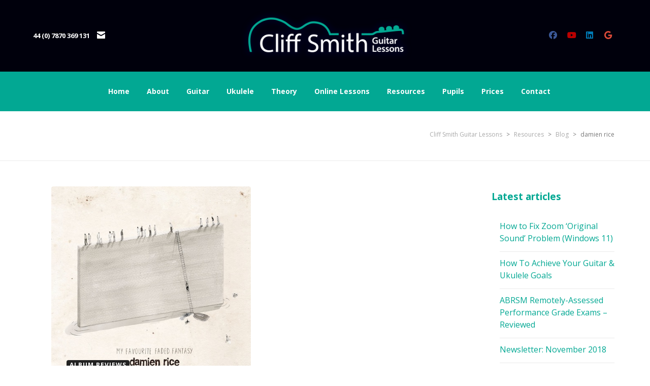

--- FILE ---
content_type: text/html; charset=UTF-8
request_url: https://cliffsmithguitarlessons.co.uk/tag/damien-rice/
body_size: 25985
content:
<!DOCTYPE html>

<!--// OPEN HTML //-->
<html lang="en-US">

	<!--// OPEN HEAD //-->
	<head>
	
		                        
            
            <!--// SITE META //-->
            <meta charset="UTF-8"/>
                        	                <meta name="viewport" content="width=device-width, initial-scale=1.0, maximum-scale=1"/>
                        
            <!--// PINGBACK & FAVICON //-->
            <link rel="pingback" href="https://cliffsmithguitarlessons.co.uk/xmlrpc.php"/>

            <script>function spbImageResizer_writeCookie(){the_cookie=document.cookie,the_cookie&&window.devicePixelRatio>=2&&(the_cookie="spb_image_resizer_pixel_ratio="+window.devicePixelRatio+";"+the_cookie,document.cookie=the_cookie)}spbImageResizer_writeCookie();</script>
    <script>function uplift_writeCookie(){the_cookie=document.cookie,the_cookie&&window.devicePixelRatio>=2&&(the_cookie="uplift_pixel_ratio="+window.devicePixelRatio+";"+the_cookie,document.cookie=the_cookie)}uplift_writeCookie();</script>
    <script>
        document.addEventListener('DOMContentLoaded', function () {
            // Change Google Plus icons to Google
            document.querySelectorAll('.googleplus i').forEach(icon => {
                icon.className = 'fab fa-google';
            });

            // Change Twitter icons to X (Twitter)
            document.querySelectorAll('.fa-twitter').forEach(icon => {
                icon.className = 'fab fa-x-twitter';
            });
        });
    </script>
    <meta name='robots' content='index, follow, max-image-preview:large, max-snippet:-1, max-video-preview:-1' />

	<!-- This site is optimized with the Yoast SEO plugin v26.7 - https://yoast.com/wordpress/plugins/seo/ -->
	<title>damien rice Archives - Cliff Smith Guitar Lessons</title>
	<link rel="canonical" href="https://cliffsmithguitarlessons.co.uk/tag/damien-rice/" />
	<meta property="og:locale" content="en_US" />
	<meta property="og:type" content="article" />
	<meta property="og:title" content="damien rice Archives - Cliff Smith Guitar Lessons" />
	<meta property="og:url" content="https://cliffsmithguitarlessons.co.uk/tag/damien-rice/" />
	<meta property="og:site_name" content="Cliff Smith Guitar Lessons" />
	<meta name="twitter:card" content="summary_large_image" />
	<script type="application/ld+json" class="yoast-schema-graph">{"@context":"https://schema.org","@graph":[{"@type":"CollectionPage","@id":"https://cliffsmithguitarlessons.co.uk/tag/damien-rice/","url":"https://cliffsmithguitarlessons.co.uk/tag/damien-rice/","name":"damien rice Archives - Cliff Smith Guitar Lessons","isPartOf":{"@id":"https://cliffsmithguitarlessons.co.uk/#website"},"primaryImageOfPage":{"@id":"https://cliffsmithguitarlessons.co.uk/tag/damien-rice/#primaryimage"},"image":{"@id":"https://cliffsmithguitarlessons.co.uk/tag/damien-rice/#primaryimage"},"thumbnailUrl":"https://cliffsmithguitarlessons.co.uk/wp-content/uploads/2014/11/Damien-Rice-My-Favourite-Faded-Fantasy-album-cover.jpg","breadcrumb":{"@id":"https://cliffsmithguitarlessons.co.uk/tag/damien-rice/#breadcrumb"},"inLanguage":"en-US"},{"@type":"ImageObject","inLanguage":"en-US","@id":"https://cliffsmithguitarlessons.co.uk/tag/damien-rice/#primaryimage","url":"https://cliffsmithguitarlessons.co.uk/wp-content/uploads/2014/11/Damien-Rice-My-Favourite-Faded-Fantasy-album-cover.jpg","contentUrl":"https://cliffsmithguitarlessons.co.uk/wp-content/uploads/2014/11/Damien-Rice-My-Favourite-Faded-Fantasy-album-cover.jpg","width":480,"height":480,"caption":"Damien Rice My Favourite Faded Fantasy album review"},{"@type":"BreadcrumbList","@id":"https://cliffsmithguitarlessons.co.uk/tag/damien-rice/#breadcrumb","itemListElement":[{"@type":"ListItem","position":1,"name":"Home","item":"https://cliffsmithguitarlessons.co.uk/"},{"@type":"ListItem","position":2,"name":"damien rice"}]},{"@type":"WebSite","@id":"https://cliffsmithguitarlessons.co.uk/#website","url":"https://cliffsmithguitarlessons.co.uk/","name":"Cliff Smith Guitar Lessons","description":"","potentialAction":[{"@type":"SearchAction","target":{"@type":"EntryPoint","urlTemplate":"https://cliffsmithguitarlessons.co.uk/?s={search_term_string}"},"query-input":{"@type":"PropertyValueSpecification","valueRequired":true,"valueName":"search_term_string"}}],"inLanguage":"en-US"}]}</script>
	<!-- / Yoast SEO plugin. -->


<link rel='dns-prefetch' href='//cdnjs.cloudflare.com' />
<link rel='dns-prefetch' href='//fonts.googleapis.com' />
<link rel='preconnect' href='https://fonts.gstatic.com' crossorigin />
<link rel="alternate" type="application/rss+xml" title="Cliff Smith Guitar Lessons &raquo; Feed" href="https://cliffsmithguitarlessons.co.uk/feed/" />
<link rel="alternate" type="application/rss+xml" title="Cliff Smith Guitar Lessons &raquo; Comments Feed" href="https://cliffsmithguitarlessons.co.uk/comments/feed/" />
<link rel="alternate" type="application/rss+xml" title="Cliff Smith Guitar Lessons &raquo; damien rice Tag Feed" href="https://cliffsmithguitarlessons.co.uk/tag/damien-rice/feed/" />
<style id='wp-img-auto-sizes-contain-inline-css' type='text/css'>
img:is([sizes=auto i],[sizes^="auto," i]){contain-intrinsic-size:3000px 1500px}
/*# sourceURL=wp-img-auto-sizes-contain-inline-css */
</style>
<style id='wp-emoji-styles-inline-css' type='text/css'>

	img.wp-smiley, img.emoji {
		display: inline !important;
		border: none !important;
		box-shadow: none !important;
		height: 1em !important;
		width: 1em !important;
		margin: 0 0.07em !important;
		vertical-align: -0.1em !important;
		background: none !important;
		padding: 0 !important;
	}
/*# sourceURL=wp-emoji-styles-inline-css */
</style>
<style id='wp-block-library-inline-css' type='text/css'>
:root{--wp-block-synced-color:#7a00df;--wp-block-synced-color--rgb:122,0,223;--wp-bound-block-color:var(--wp-block-synced-color);--wp-editor-canvas-background:#ddd;--wp-admin-theme-color:#007cba;--wp-admin-theme-color--rgb:0,124,186;--wp-admin-theme-color-darker-10:#006ba1;--wp-admin-theme-color-darker-10--rgb:0,107,160.5;--wp-admin-theme-color-darker-20:#005a87;--wp-admin-theme-color-darker-20--rgb:0,90,135;--wp-admin-border-width-focus:2px}@media (min-resolution:192dpi){:root{--wp-admin-border-width-focus:1.5px}}.wp-element-button{cursor:pointer}:root .has-very-light-gray-background-color{background-color:#eee}:root .has-very-dark-gray-background-color{background-color:#313131}:root .has-very-light-gray-color{color:#eee}:root .has-very-dark-gray-color{color:#313131}:root .has-vivid-green-cyan-to-vivid-cyan-blue-gradient-background{background:linear-gradient(135deg,#00d084,#0693e3)}:root .has-purple-crush-gradient-background{background:linear-gradient(135deg,#34e2e4,#4721fb 50%,#ab1dfe)}:root .has-hazy-dawn-gradient-background{background:linear-gradient(135deg,#faaca8,#dad0ec)}:root .has-subdued-olive-gradient-background{background:linear-gradient(135deg,#fafae1,#67a671)}:root .has-atomic-cream-gradient-background{background:linear-gradient(135deg,#fdd79a,#004a59)}:root .has-nightshade-gradient-background{background:linear-gradient(135deg,#330968,#31cdcf)}:root .has-midnight-gradient-background{background:linear-gradient(135deg,#020381,#2874fc)}:root{--wp--preset--font-size--normal:16px;--wp--preset--font-size--huge:42px}.has-regular-font-size{font-size:1em}.has-larger-font-size{font-size:2.625em}.has-normal-font-size{font-size:var(--wp--preset--font-size--normal)}.has-huge-font-size{font-size:var(--wp--preset--font-size--huge)}.has-text-align-center{text-align:center}.has-text-align-left{text-align:left}.has-text-align-right{text-align:right}.has-fit-text{white-space:nowrap!important}#end-resizable-editor-section{display:none}.aligncenter{clear:both}.items-justified-left{justify-content:flex-start}.items-justified-center{justify-content:center}.items-justified-right{justify-content:flex-end}.items-justified-space-between{justify-content:space-between}.screen-reader-text{border:0;clip-path:inset(50%);height:1px;margin:-1px;overflow:hidden;padding:0;position:absolute;width:1px;word-wrap:normal!important}.screen-reader-text:focus{background-color:#ddd;clip-path:none;color:#444;display:block;font-size:1em;height:auto;left:5px;line-height:normal;padding:15px 23px 14px;text-decoration:none;top:5px;width:auto;z-index:100000}html :where(.has-border-color){border-style:solid}html :where([style*=border-top-color]){border-top-style:solid}html :where([style*=border-right-color]){border-right-style:solid}html :where([style*=border-bottom-color]){border-bottom-style:solid}html :where([style*=border-left-color]){border-left-style:solid}html :where([style*=border-width]){border-style:solid}html :where([style*=border-top-width]){border-top-style:solid}html :where([style*=border-right-width]){border-right-style:solid}html :where([style*=border-bottom-width]){border-bottom-style:solid}html :where([style*=border-left-width]){border-left-style:solid}html :where(img[class*=wp-image-]){height:auto;max-width:100%}:where(figure){margin:0 0 1em}html :where(.is-position-sticky){--wp-admin--admin-bar--position-offset:var(--wp-admin--admin-bar--height,0px)}@media screen and (max-width:600px){html :where(.is-position-sticky){--wp-admin--admin-bar--position-offset:0px}}

/*# sourceURL=wp-block-library-inline-css */
</style><style id='global-styles-inline-css' type='text/css'>
:root{--wp--preset--aspect-ratio--square: 1;--wp--preset--aspect-ratio--4-3: 4/3;--wp--preset--aspect-ratio--3-4: 3/4;--wp--preset--aspect-ratio--3-2: 3/2;--wp--preset--aspect-ratio--2-3: 2/3;--wp--preset--aspect-ratio--16-9: 16/9;--wp--preset--aspect-ratio--9-16: 9/16;--wp--preset--color--black: #000000;--wp--preset--color--cyan-bluish-gray: #abb8c3;--wp--preset--color--white: #ffffff;--wp--preset--color--pale-pink: #f78da7;--wp--preset--color--vivid-red: #cf2e2e;--wp--preset--color--luminous-vivid-orange: #ff6900;--wp--preset--color--luminous-vivid-amber: #fcb900;--wp--preset--color--light-green-cyan: #7bdcb5;--wp--preset--color--vivid-green-cyan: #00d084;--wp--preset--color--pale-cyan-blue: #8ed1fc;--wp--preset--color--vivid-cyan-blue: #0693e3;--wp--preset--color--vivid-purple: #9b51e0;--wp--preset--gradient--vivid-cyan-blue-to-vivid-purple: linear-gradient(135deg,rgb(6,147,227) 0%,rgb(155,81,224) 100%);--wp--preset--gradient--light-green-cyan-to-vivid-green-cyan: linear-gradient(135deg,rgb(122,220,180) 0%,rgb(0,208,130) 100%);--wp--preset--gradient--luminous-vivid-amber-to-luminous-vivid-orange: linear-gradient(135deg,rgb(252,185,0) 0%,rgb(255,105,0) 100%);--wp--preset--gradient--luminous-vivid-orange-to-vivid-red: linear-gradient(135deg,rgb(255,105,0) 0%,rgb(207,46,46) 100%);--wp--preset--gradient--very-light-gray-to-cyan-bluish-gray: linear-gradient(135deg,rgb(238,238,238) 0%,rgb(169,184,195) 100%);--wp--preset--gradient--cool-to-warm-spectrum: linear-gradient(135deg,rgb(74,234,220) 0%,rgb(151,120,209) 20%,rgb(207,42,186) 40%,rgb(238,44,130) 60%,rgb(251,105,98) 80%,rgb(254,248,76) 100%);--wp--preset--gradient--blush-light-purple: linear-gradient(135deg,rgb(255,206,236) 0%,rgb(152,150,240) 100%);--wp--preset--gradient--blush-bordeaux: linear-gradient(135deg,rgb(254,205,165) 0%,rgb(254,45,45) 50%,rgb(107,0,62) 100%);--wp--preset--gradient--luminous-dusk: linear-gradient(135deg,rgb(255,203,112) 0%,rgb(199,81,192) 50%,rgb(65,88,208) 100%);--wp--preset--gradient--pale-ocean: linear-gradient(135deg,rgb(255,245,203) 0%,rgb(182,227,212) 50%,rgb(51,167,181) 100%);--wp--preset--gradient--electric-grass: linear-gradient(135deg,rgb(202,248,128) 0%,rgb(113,206,126) 100%);--wp--preset--gradient--midnight: linear-gradient(135deg,rgb(2,3,129) 0%,rgb(40,116,252) 100%);--wp--preset--font-size--small: 13px;--wp--preset--font-size--medium: 20px;--wp--preset--font-size--large: 36px;--wp--preset--font-size--x-large: 42px;--wp--preset--spacing--20: 0.44rem;--wp--preset--spacing--30: 0.67rem;--wp--preset--spacing--40: 1rem;--wp--preset--spacing--50: 1.5rem;--wp--preset--spacing--60: 2.25rem;--wp--preset--spacing--70: 3.38rem;--wp--preset--spacing--80: 5.06rem;--wp--preset--shadow--natural: 6px 6px 9px rgba(0, 0, 0, 0.2);--wp--preset--shadow--deep: 12px 12px 50px rgba(0, 0, 0, 0.4);--wp--preset--shadow--sharp: 6px 6px 0px rgba(0, 0, 0, 0.2);--wp--preset--shadow--outlined: 6px 6px 0px -3px rgb(255, 255, 255), 6px 6px rgb(0, 0, 0);--wp--preset--shadow--crisp: 6px 6px 0px rgb(0, 0, 0);}:where(.is-layout-flex){gap: 0.5em;}:where(.is-layout-grid){gap: 0.5em;}body .is-layout-flex{display: flex;}.is-layout-flex{flex-wrap: wrap;align-items: center;}.is-layout-flex > :is(*, div){margin: 0;}body .is-layout-grid{display: grid;}.is-layout-grid > :is(*, div){margin: 0;}:where(.wp-block-columns.is-layout-flex){gap: 2em;}:where(.wp-block-columns.is-layout-grid){gap: 2em;}:where(.wp-block-post-template.is-layout-flex){gap: 1.25em;}:where(.wp-block-post-template.is-layout-grid){gap: 1.25em;}.has-black-color{color: var(--wp--preset--color--black) !important;}.has-cyan-bluish-gray-color{color: var(--wp--preset--color--cyan-bluish-gray) !important;}.has-white-color{color: var(--wp--preset--color--white) !important;}.has-pale-pink-color{color: var(--wp--preset--color--pale-pink) !important;}.has-vivid-red-color{color: var(--wp--preset--color--vivid-red) !important;}.has-luminous-vivid-orange-color{color: var(--wp--preset--color--luminous-vivid-orange) !important;}.has-luminous-vivid-amber-color{color: var(--wp--preset--color--luminous-vivid-amber) !important;}.has-light-green-cyan-color{color: var(--wp--preset--color--light-green-cyan) !important;}.has-vivid-green-cyan-color{color: var(--wp--preset--color--vivid-green-cyan) !important;}.has-pale-cyan-blue-color{color: var(--wp--preset--color--pale-cyan-blue) !important;}.has-vivid-cyan-blue-color{color: var(--wp--preset--color--vivid-cyan-blue) !important;}.has-vivid-purple-color{color: var(--wp--preset--color--vivid-purple) !important;}.has-black-background-color{background-color: var(--wp--preset--color--black) !important;}.has-cyan-bluish-gray-background-color{background-color: var(--wp--preset--color--cyan-bluish-gray) !important;}.has-white-background-color{background-color: var(--wp--preset--color--white) !important;}.has-pale-pink-background-color{background-color: var(--wp--preset--color--pale-pink) !important;}.has-vivid-red-background-color{background-color: var(--wp--preset--color--vivid-red) !important;}.has-luminous-vivid-orange-background-color{background-color: var(--wp--preset--color--luminous-vivid-orange) !important;}.has-luminous-vivid-amber-background-color{background-color: var(--wp--preset--color--luminous-vivid-amber) !important;}.has-light-green-cyan-background-color{background-color: var(--wp--preset--color--light-green-cyan) !important;}.has-vivid-green-cyan-background-color{background-color: var(--wp--preset--color--vivid-green-cyan) !important;}.has-pale-cyan-blue-background-color{background-color: var(--wp--preset--color--pale-cyan-blue) !important;}.has-vivid-cyan-blue-background-color{background-color: var(--wp--preset--color--vivid-cyan-blue) !important;}.has-vivid-purple-background-color{background-color: var(--wp--preset--color--vivid-purple) !important;}.has-black-border-color{border-color: var(--wp--preset--color--black) !important;}.has-cyan-bluish-gray-border-color{border-color: var(--wp--preset--color--cyan-bluish-gray) !important;}.has-white-border-color{border-color: var(--wp--preset--color--white) !important;}.has-pale-pink-border-color{border-color: var(--wp--preset--color--pale-pink) !important;}.has-vivid-red-border-color{border-color: var(--wp--preset--color--vivid-red) !important;}.has-luminous-vivid-orange-border-color{border-color: var(--wp--preset--color--luminous-vivid-orange) !important;}.has-luminous-vivid-amber-border-color{border-color: var(--wp--preset--color--luminous-vivid-amber) !important;}.has-light-green-cyan-border-color{border-color: var(--wp--preset--color--light-green-cyan) !important;}.has-vivid-green-cyan-border-color{border-color: var(--wp--preset--color--vivid-green-cyan) !important;}.has-pale-cyan-blue-border-color{border-color: var(--wp--preset--color--pale-cyan-blue) !important;}.has-vivid-cyan-blue-border-color{border-color: var(--wp--preset--color--vivid-cyan-blue) !important;}.has-vivid-purple-border-color{border-color: var(--wp--preset--color--vivid-purple) !important;}.has-vivid-cyan-blue-to-vivid-purple-gradient-background{background: var(--wp--preset--gradient--vivid-cyan-blue-to-vivid-purple) !important;}.has-light-green-cyan-to-vivid-green-cyan-gradient-background{background: var(--wp--preset--gradient--light-green-cyan-to-vivid-green-cyan) !important;}.has-luminous-vivid-amber-to-luminous-vivid-orange-gradient-background{background: var(--wp--preset--gradient--luminous-vivid-amber-to-luminous-vivid-orange) !important;}.has-luminous-vivid-orange-to-vivid-red-gradient-background{background: var(--wp--preset--gradient--luminous-vivid-orange-to-vivid-red) !important;}.has-very-light-gray-to-cyan-bluish-gray-gradient-background{background: var(--wp--preset--gradient--very-light-gray-to-cyan-bluish-gray) !important;}.has-cool-to-warm-spectrum-gradient-background{background: var(--wp--preset--gradient--cool-to-warm-spectrum) !important;}.has-blush-light-purple-gradient-background{background: var(--wp--preset--gradient--blush-light-purple) !important;}.has-blush-bordeaux-gradient-background{background: var(--wp--preset--gradient--blush-bordeaux) !important;}.has-luminous-dusk-gradient-background{background: var(--wp--preset--gradient--luminous-dusk) !important;}.has-pale-ocean-gradient-background{background: var(--wp--preset--gradient--pale-ocean) !important;}.has-electric-grass-gradient-background{background: var(--wp--preset--gradient--electric-grass) !important;}.has-midnight-gradient-background{background: var(--wp--preset--gradient--midnight) !important;}.has-small-font-size{font-size: var(--wp--preset--font-size--small) !important;}.has-medium-font-size{font-size: var(--wp--preset--font-size--medium) !important;}.has-large-font-size{font-size: var(--wp--preset--font-size--large) !important;}.has-x-large-font-size{font-size: var(--wp--preset--font-size--x-large) !important;}
/*# sourceURL=global-styles-inline-css */
</style>

<style id='classic-theme-styles-inline-css' type='text/css'>
/*! This file is auto-generated */
.wp-block-button__link{color:#fff;background-color:#32373c;border-radius:9999px;box-shadow:none;text-decoration:none;padding:calc(.667em + 2px) calc(1.333em + 2px);font-size:1.125em}.wp-block-file__button{background:#32373c;color:#fff;text-decoration:none}
/*# sourceURL=/wp-includes/css/classic-themes.min.css */
</style>
<link rel='stylesheet' id='contact-form-7-css' href='https://cliffsmithguitarlessons.co.uk/wp-content/plugins/contact-form-7/includes/css/styles.css?ver=6.1.4' type='text/css' media='all' />
<link rel='stylesheet' id='spb-frontend-css' href='https://cliffsmithguitarlessons.co.uk/wp-content/plugins/swift-framework/includes/page-builder/frontend-assets/css/spb-styles.css' type='text/css' media='all' />
<link rel='stylesheet' id='swift-slider-min-css' href='https://cliffsmithguitarlessons.co.uk/wp-content/plugins/swift-framework/includes/swift-slider/assets/css/swift-slider.min.css' type='text/css' media='all' />
<link rel='stylesheet' id='bootstrap-css' href='https://cliffsmithguitarlessons.co.uk/wp-content/themes/uplift/css/bootstrap.min.css?ver=3.3.5' type='text/css' media='all' />
<link rel='stylesheet' id='font-awesome-v5-css' href='https://cliffsmithguitarlessons.co.uk/wp-content/themes/uplift/css/font-awesome.min.css?ver=5.2.0' type='text/css' media='all' />
<link rel='stylesheet' id='font-awesome-v4shims-css' href='https://cliffsmithguitarlessons.co.uk/wp-content/themes/uplift/css/v4-shims.min.css' type='text/css' media='all' />
<link rel='stylesheet' id='uplift-iconfont-css' href='https://cliffsmithguitarlessons.co.uk/wp-content/themes/uplift/css/iconfont.css' type='text/css' media='all' />
<link rel='stylesheet' id='uplift-main-css' href='https://cliffsmithguitarlessons.co.uk/wp-content/themes/uplift/css/main.css' type='text/css' media='all' />
<link rel='stylesheet' id='uplift-responsive-css' href='https://cliffsmithguitarlessons.co.uk/wp-content/themes/uplift/css/sf-responsive.css' type='text/css' media='all' />
<link rel='stylesheet' id='uplift-style-css' href='https://cliffsmithguitarlessons.co.uk/wp-content/themes/uplift/style.css' type='text/css' media='all' />
<link rel='stylesheet' id='font-awesome-css' href='https://cdnjs.cloudflare.com/ajax/libs/font-awesome/6.5.0/css/all.min.css?ver=6.5.0' type='text/css' media='all' />
<link rel="preload" as="style" href="https://fonts.googleapis.com/css?family=Open%20Sans:300,400,500,600,700,800,300italic,400italic,500italic,600italic,700italic,800italic&#038;display=swap&#038;ver=1768428665" /><link rel="stylesheet" href="https://fonts.googleapis.com/css?family=Open%20Sans:300,400,500,600,700,800,300italic,400italic,500italic,600italic,700italic,800italic&#038;display=swap&#038;ver=1768428665" media="print" onload="this.media='all'"><noscript><link rel="stylesheet" href="https://fonts.googleapis.com/css?family=Open%20Sans:300,400,500,600,700,800,300italic,400italic,500italic,600italic,700italic,800italic&#038;display=swap&#038;ver=1768428665" /></noscript><script type="text/javascript" src="https://cliffsmithguitarlessons.co.uk/wp-includes/js/jquery/jquery.min.js?ver=3.7.1" id="jquery-core-js"></script>
<script type="text/javascript" src="https://cliffsmithguitarlessons.co.uk/wp-includes/js/jquery/jquery-migrate.min.js?ver=3.4.1" id="jquery-migrate-js"></script>
<script type="text/javascript" src="https://cliffsmithguitarlessons.co.uk/wp-content/plugins/swift-framework/public/js/lib/imagesloaded.pkgd.min.js" id="imagesLoaded-js"></script>
<script type="text/javascript" src="https://cliffsmithguitarlessons.co.uk/wp-content/plugins/swift-framework/public/js/lib/jquery.viewports.min.js" id="jquery-viewports-js"></script>
<script type="text/javascript" src="https://cliffsmithguitarlessons.co.uk/wp-content/themes/uplift/js/lib/plyr.js" id="plyr-js"></script>
<link rel="https://api.w.org/" href="https://cliffsmithguitarlessons.co.uk/wp-json/" /><link rel="alternate" title="JSON" type="application/json" href="https://cliffsmithguitarlessons.co.uk/wp-json/wp/v2/tags/38" /><link rel="EditURI" type="application/rsd+xml" title="RSD" href="https://cliffsmithguitarlessons.co.uk/xmlrpc.php?rsd" />
<meta name="generator" content="WordPress 6.9" />
<meta name="generator" content="Redux 4.5.10" />			<script type="text/javascript">
			var ajaxurl = 'https://cliffsmithguitarlessons.co.uk/wp-admin/admin-ajax.php';
			</script>
			    <!-- Google tag (gtag.js) -->
    <script async src="https://www.googletagmanager.com/gtag/js?id=G-HJ95W4L1SD"></script>
    <script>
        window.dataLayer = window.dataLayer || [];
        function gtag(){dataLayer.push(arguments);}
        gtag('js', new Date());
        gtag('config', 'G-HJ95W4L1SD');
    </script>
        <script async src="https://pagead2.googlesyndication.com/pagead/js/adsbygoogle.js?client=ca-pub-3926814212848450" crossorigin="anonymous"></script>
    <!--[if lt IE 9]><script data-cfasync="false" src="https://cliffsmithguitarlessons.co.uk/wp-content/themes/uplift/js/respond.js"></script><script data-cfasync="false" src="https://cliffsmithguitarlessons.co.uk/wp-content/themes/uplift/js/html5shiv.js"></script><![endif]--><link rel="icon" href="https://cliffsmithguitarlessons.co.uk/wp-content/uploads/2017/02/favicon-144.png" sizes="32x32" />
<link rel="icon" href="https://cliffsmithguitarlessons.co.uk/wp-content/uploads/2017/02/favicon-144.png" sizes="192x192" />
<link rel="apple-touch-icon" href="https://cliffsmithguitarlessons.co.uk/wp-content/uploads/2017/02/favicon-144.png" />
<meta name="msapplication-TileImage" content="https://cliffsmithguitarlessons.co.uk/wp-content/uploads/2017/02/favicon-144.png" />
		<style type="text/css" id="wp-custom-css">
			/*
You can add your own CSS here.

Click the help icon above to learn more.
*/

.title-wrap .spb-heading>span {
    
    font-size: 19px !important;
	line-height:1.5 !important;
}

.footer-social-icons {
	filter: invert(42%) sepia(0%) saturate(0%) hue-rotate(354deg) brightness(95%) contrast(88%);
}

.footer-social-icons {
    margin: 0 10px 0 0 !important;
}

/* Homepage: remove the theme’s top gap above the first row */
.home #main-container,
.home .inner-page-wrap {
  padding-top: 0 !important;
  margin-top: 0 !important;
}

/* Optional: only if a blank page-heading strip exists on the homepage */
.home .page-heading,
.home .page-heading-wrap,
.home .fancy-heading {
  display: none !important;
}

/* Footer column 4: normalise icons */
.footer-social-icons {
  width: 26px;
  height: auto;
}
		</style>
		<style id="sf_uplift_options-dynamic-css" title="dynamic-css" class="redux-options-output">#logo h1, #logo h2, #mobile-logo h1{font-weight:400;font-style:normal;color:#222;font-size:24px;}body,p,nav.std-menu ul.sub-menu,ul.mega-sub-menu,blockquote.blockquote1, blockquote.blockquote1 p{font-family:"Open Sans";line-height:30px;letter-spacing:0px;font-weight:400;font-style:normal;font-size:16px;}h1,.impact-text,.impact-text > p,.impact-text-large,.impact-text-large > p,h3.countdown-subject, .swiper-slide .caption-content > h2, #jckqv h1, .spb_tweets_slider_widget .tweet-text, .modal-header h3{font-family:"Open Sans";line-height:45px;letter-spacing:0px;font-weight:600;font-style:normal;font-size:35px;}h2,.blog-item .quote-excerpt, .spb-row-expand-text{font-family:"Open Sans";line-height:36px;letter-spacing:0px;font-weight:600;font-style:normal;font-size:28px;}h3, .single_variation_wrap .single_variation span.price, .sf-promo-bar p.standard,  .sf-promo-bar.text-size-standard p, .sf-icon-box-animated-alt .front .back-title{font-family:"Open Sans";line-height:30px;letter-spacing:0px;font-weight:700;font-style:normal;font-size:24px;}h4{font-family:"Open Sans";line-height:24px;font-weight:700;font-style:normal;font-size:16px;}h5,blockquote.blockquote2,blockquote.blockquote2 p,blockquote.pullquote,blockquote.pullquote p,.faq-item .faq-text:before{font-family:"Open Sans";line-height:22px;font-weight:400;font-style:normal;font-size:16px;}h6{font-family:"Open Sans";text-transform:uppercase;line-height:16px;font-weight:700;font-style:normal;font-size:12px;}#main-nav, #header nav, .vertical-menu nav, .header-9#header-section #main-nav, #overlay-menu nav, .sf-pushnav-menu nav, #mobile-menu, #one-page-nav li .hover-caption, .mobile-search-form input[type="text"]{font-family:"Open Sans",Arial, Helvetica, sans-serif;text-align:center;letter-spacing:0px;font-weight:700;font-style:normal;font-size:14px;}</style><style type="text/css">.sf-elem-bf,.sf-elem-bt,.sf-elem-br,.sf-elem-bb,.sf-elem-bl {border-color:#eaeaea;}.sf-accent-bg,.funded-bar .bar {background-color:#02a893;}.sf-accent {color:#02a893;}.sf-accent-border {border-color:#02a893;}.sf-accent-hover:hover {color:#02a893;}.loved-item:hover .loved-count,.flickr-widget li,.portfolio-grid li,figcaption .product-added,.woocommerce .widget_layered_nav ul li.chosen > *,.woocommerce .widget_layered_nav ul li.chosen small.count,.woocommerce .widget_layered_nav_filters ul li a {background-color:#02a893;color:#ffffff;}a:hover,a:focus,#sidebar a:hover,.pagination-wrap a:hover,.carousel-nav a:hover,.portfolio-pagination div:hover > i,#footer a:hover,.beam-me-up a:hover span,.portfolio-item .portfolio-item-permalink,.read-more-link,.blog-item .read-more,.blog-item-details a:hover,.author-link,span.dropcap2,.spb_divider.go_to_top a,.item-link:hover,#header-translation p a,#breadcrumbs a:hover,.ui-widget-content a:hover,#product-img-slider li a.zoom:hover,.article-body-wrap .share-links a:hover,ul.member-contact li a:hover,.bag-product a.remove:hover,.bag-product-title a:hover,#back-to-top:hover,ul.member-contact li a:hover,.fw-video-link-image:hover i,.ajax-search-results .all-results:hover,.search-result h5 a:hover .ui-state-default a:hover,.fw-video-link-icon:hover,.fw-video-close:hover {color:#02a893;}.carousel-wrap > a:hover {color:#02a893!important;}.read-more i:before,.read-more em:before {color:#02a893;}span.dropcap4 {color:#02a893;border-color:#02a893;}span.highlighted {background-color:rgba(2,168,147,0.5);}textarea:focus,input:focus,input[type="text"]:focus,input[type="email"]:focus,textarea:focus,.bypostauthor .comment-wrap .comment-avatar,.search-form input:focus,.wpcf7 input:focus,.wpcf7 textarea:focus,.ginput_container input:focus,.ginput_container textarea:focus,.mymail-form input:focus,.mymail-form textarea:focus,input[type="tel"]:focus,input[type="number"]:focus {border-color:#02a893!important;}nav .menu ul li:first-child:after,.navigation a:hover > .nav-text,.returning-customer a:hover {border-bottom-color:#02a893;}nav .menu ul ul li:first-child:after {border-right-color:#02a893;}.spb_impact_text .spb_call_text,pre[class*="language-"] {border-left-color:#02a893;}.spb_impact_text .spb_button span {color:#fff;}a[rel="tooltip"],ul.member-contact li a,a.text-link,.tags-wrap .tags a,.logged-in-as a,.comment-meta-actions .edit-link,.comment-meta-actions .comment-reply {border-color:#02a893;}.super-search-go {border-color:#02a893!important;}.super-search-go:hover {background:#02a893!important;border-color:#02a893!important;}#one-page-nav li a:hover > i {background:#02a893;}#one-page-nav li.selected a:hover > i {border-color:#02a893;}#one-page-nav li .hover-caption {background:#02a893;color:#ffffff;}#one-page-nav li .hover-caption:after {border-left-color:#02a893;}#sidebar-progress-menu ul li {border-color:#eaeaea;}#sidebar-progress-menu ul li a {color:#222;}#sidebar-progress-menu ul li.read a {color:#02a893;}#sidebar-progress-menu ul li.reading a {color:#02a893;}#sidebar-progress-menu ul li.read .progress {background-color:#eaeaea;}#sidebar-progress-menu ul li.reading .progress {background-color:#02a893;}body {color:#222;}h1,h1 a,h3.countdown-subject {color:#02a893;}h2,h2 a {color:#02a893;}h3,h3 a {color:#02a893;}h4,h4 a,.carousel-wrap > a {color:#222;}h5,h5 a {color:#222;}h6,h6 a {color:#222;}table {border-bottom-color:#eaeaea;}table td {border-top-color:#eaeaea;}.read-more-button {color:#02a893;}.sf-hover-svg path {stroke:#02a893;}.player-video .player-controls {border-color:#eaeaea;}.player-controls button {color:#02a893;}.player-controls button.tab-focus,.player-controls button:hover,.player-progress-played[value] {color:#02a893;}.sf-headline.loading-bar .sf-words-wrapper::after,.sf-headline.clip .sf-words-wrapper::after,.sf-headline.type .sf-words-wrapper::after,.sf-headline.type .sf-words-wrapper.selected {background:#02a893;}.sf-headline.type .sf-words-wrapper.selected b {color:#ffffff;}#sf-home-preloader,#site-loading {background-color:#fff;}.loading-bar-transition .pace .pace-progress {background-color:#02a893;}body,.layout-fullwidth #container {background-color:#fff;}.inner-container-wrap,#main-container .inner-container-wrap,.tm-toggle-button-wrap a {background-color:#fff;}.single-product.page-heading-fancy .product-main {background-color:#fff;}.spb-row-container[data-top-style="slant-ltr"]:before,.spb-row-container[data-top-style="slant-rtl"]:before,.spb-row-container[data-bottom-style="slant-ltr"]:after,.spb-row-container[data-bottom-style="slant-rtr"]:after {background-color:#fff;}a,.ui-widget-content a {color:#02a893;}a:hover,a:focus {color:#7eced5;}ul.bar-styling li:not(.selected) > a:hover,ul.bar-styling li > .comments-likes:hover {color:#ffffff;background:#02a893;border-color:#02a893;}ul.bar-styling li > .comments-likes:hover * {color:#ffffff!important;}ul.bar-styling li > a,ul.bar-styling li > div,ul.page-numbers li > a,ul.page-numbers li > span,.curved-bar-styling,ul.bar-styling li > form input,.spb_directory_filter_below {border-color:#eaeaea;}ul.bar-styling li > a,ul.bar-styling li > span,ul.bar-styling li > div,ul.bar-styling li > form input {background-color:#fff;}.pagination-wrap ul li a {border-color:#eaeaea!important;background-color:#f7f7f7!important;color:#222!important;}ul.page-numbers li > a:hover,ul.page-numbers li > span.current,.pagination-wrap ul li > a:hover,.pagination-wrap ul li span {border-color:#eaeaea!important;background-color:#fff!important;color:#222!important;}input[type="text"],input[type="email"],input[type="password"],textarea,select,.wpcf7 input[type="text"],.wpcf7 input[type="email"],.wpcf7 textarea,.wpcf7 select,.ginput_container input[type="text"],.ginput_container input[type="email"],.ginput_container textarea,.ginput_container select,.mymail-form input[type="text"],.mymail-form input[type="email"],.mymail-form textarea,.mymail-form select,input[type="date"],input[type="tel"],input.input-text,input[type="number"],.select2-container .select2-choice {border-color:#eaeaea;background-color:#fff;color:#999;}.select2-container .select2-choice>.select2-chosen {color:#999!important;}#commentform p[class^="comment-form-"]:before,span.wpcf7-form-control-wrap.name:before,span.wpcf7-form-control-wrap.email:before,span.wpcf7-form-control-wrap.subject:before,span.wpcf7-form-control-wrap.message:before {color:#999;}::-webkit-input-placeholder {color:#999!important;}:-moz-placeholder {color:#999!important;}::-moz-placeholder {color:#999!important;}:-ms-input-placeholder {color:#999!important;}input[type=submit],button[type=submit],input[type="file"],.wpcf7 input.wpcf7-submit[type=submit],.gform_wrapper input[type="submit"],.gform_wrapper input[type="submit"]:hover {background:#02a893;color:#ffffff;}input[type=submit]:hover,button[type=submit]:hover,.wpcf7 input.wpcf7-submit[type=submit]:hover,.gform_wrapper input[type=submit]:hover,.mymail-form input[type=submit]:hover {background:rgba( -28,138,117,1 );color:#ffffff;}.modal-header {background:#f7f7f7;}.modal-content {background:#fff;}.modal-header h3,.modal-header .close {color:#222;}.modal-header .close:hover {color:#02a893;}#account-modal .nav-tabs li.active span {border-bottom-color:#02a893;}.recent-post .post-details,.portfolio-item h5.portfolio-subtitle,.search-item-content time,.search-item-content span,.portfolio-details-wrap .date {color:#222;}.select2-drop,.select2-drop-active {border-color:#eaeaea;}.owl-pagination .owl-page span {background-color:#222;}.owl-pagination .read-more i::before {color:#222;}.owl-pagination .read-more:hover i::before {color:#02a893;}.owl-pagination .owl-page:hover span,.owl-pagination .owl-page.active a {background-color:rgba( -28,138,117,1 );}#top-bar {background:#fff;border-bottom-color:#eaeaea;}#top-bar .tb-text {color:#444;}#top-bar .tb-text > a,#top-bar nav .menu > li > a {color:#999;}#top-bar .menu li {border-left-color:#eaeaea;border-right-color:#eaeaea;}#top-bar .menu > li > a,#top-bar .menu > li.parent:after {color:#999;}#top-bar .menu > li > a:hover,#top-bar a:hover {color:#7eced5;}.header-wrap #header,.header-standard-overlay #header,.vertical-header .header-wrap #header-section,#header-section .is-sticky #header.sticky-header {background-color:#00000c;}.fs-search-open .header-wrap #header,.fs-search-open .header-standard-overlay #header,.fs-search-open .vertical-header .header-wrap #header-section,.fs-search-open #header-section .is-sticky #header.sticky-header {background-color:#7eced5;}.fs-supersearch-open .header-wrap #header,.fs-supersearch-open .header-standard-overlay #header,.fs-supersearch-open .vertical-header .header-wrap #header-section,.fs-supersearch-open #header-section .is-sticky #header.sticky-header {background-color:#7eced5;border-bottom-color:transparent;}.overlay-menu-open .header-wrap #header,.overlay-menu-open .header-standard-overlay #header,.overlay-menu-open .vertical-header .header-wrap #header-section,.overlay-menu-open #header-section .is-sticky #header.sticky-header {background-color:#7eced5;border-bottom-color:transparent;}#sf-header-banner {background-color:#fff;border-bottom:2px solid#e3e3e3;}#sf-header-banner {color:#222;}#sf-header-banner a {color:#333;}#sf-header-banner a:hover {color:#7eced5;}.header-left,.header-right,.vertical-menu-bottom .copyright {color:#ffffff;}.header-left a,.header-right a,.vertical-menu-bottom .copyright a,.header-left ul.menu > li > a.header-search-link-alt,.header-left ul.menu > li > a.header-search-link,.header-right ul.menu > li > a.header-search-link,.header-right ul.menu > li > a.header-search-link-alt {color:#ffffff;}.aux-item nav .menu > li.menu-item > a,.aux-item nav.std-menu .menu > li > a,.aux-item nav.std-menu .menu > li > span {color:#ffffff;}.header-left a:hover,.header-right a:hover,.vertical-menu-bottom .copyright a:hover {color:#02a893;}.header-left ul.menu > li:hover > a.header-search-link-alt,.header-right ul.menu > li:hover > a.header-search-link-alt {color:#02a893!important;}#header-search a:hover,.super-search-close:hover {color:#02a893;}.sf-super-search {background-color:rgba( -28,138,117,1 );}.sf-super-search .search-options .ss-dropdown ul {background-color:#02a893;}.sf-super-search .search-options .ss-dropdown ul li a {color:#ffffff;}.sf-super-search .search-options .ss-dropdown ul li a:hover {color:rgba( -28,138,117,1 );}.sf-super-search .search-options .ss-dropdown > span,.sf-super-search .search-options input {color:#02a893;border-bottom-color:#02a893;}.sf-super-search .search-options .ss-dropdown ul li .fa-check {color:rgba( -28,138,117,1 );}.sf-super-search-go:hover,.sf-super-search-close:hover{background-color:#02a893;border-color:#02a893;color:#ffffff;}.header-languages .current-language {color:#7eced5;}.search-item-content time {color:#024c42;}.header-left .aux-item,.header-right .aux-item {padding-left:5px;padding-right:5px;}.aux-item .std-menu.cart-wishlist {margin-left:0;margin-right:0;}#header-section header,.header-wrap #header-section .is-sticky #header.sticky-header,#main-nav {border-bottom-color:#00000c;}#contact-slideout {background:#fff;}#mobile-top-text,#mobile-header {background-color:#00000c;border-bottom-color:#00000c;}#mobile-top-text,#mobile-logo h1 {color:#ffffff;}#mobile-top-text a,#mobile-header a {color:#ffffff;}#mobile-header a {color:#ffffff;}#mobile-header .hamburger-inner,#mobile-header .hamburger-inner::before,#mobile-header .hamburger-inner::after {background-color:#ffffff;}#mobile-header .mobile-menu-link:hover .hamburger-inner,#mobile-header .mobile-menu-link:hover .hamburger-inner::before,#mobile-header .mobile-menu-link:hover .hamburger-inner::after {background-color:#02a893;}#mobile-header a.mobile-menu-link span.menu-bars,#mobile-header a.mobile-menu-link span.menu-bars:before,#mobile-header a.mobile-menu-link span.menu-bars:after {background-color:#ffffff;}#mobile-header a.mobile-menu-link:hover span.menu-bars,#mobile-header a.mobile-menu-link:hover span.menu-bars:before,#mobile-header a.mobile-menu-link:hover span.menu-bars:after {background-color:#02a893;}#mobile-menu-wrap,#mobile-cart-wrap {background-color:#000000;color:#ffffff;}.mh-overlay #mobile-menu-wrap,.mh-overlay #mobile-cart-wrap {background-color:transparent;}.mh-menu-show #mobile-menu-wrap,.mh-cart-show #mobile-cart-wrap,.mobile-menu-aux {background-color:#000000;}.mobile-search-form input[type="text"] {color:#ffffff;background-color:#eee;}.mobile-search-form ::-webkit-input-placeholder {color:#ffffff!important;}.mobile-search-form :-moz-placeholder {color:#ffffff!important;}.mobile-search-form ::-moz-placeholder {color:#ffffff!important;}.mobile-search-form :-ms-input-placeholder {color:#ffffff!important;}#mobile-menu-wrap a,#mobile-cart-wrap a:not(.sf-button) {color:#ffffff;}#mobile-menu-wrap .shopping-bag-item a > span.num-items {background-color:#ffffff;color:#000000;}#mobile-menu-wrap a:not(.sf-button):hover,#mobile-cart-wrap a:not(.sf-button):hover,#mobile-menu ul li.menu-item > a:hover,#mobile-menu ul.alt-mobile-menu > li > a:hover {color:#7eced5!important;}#mobile-menu-wrap .bag-buttons a.wishlist-button {color:#02a893;}#mobile-menu ul li.parent > a:after {color:#ffffff;}#mobile-cart-wrap .shopping-bag-item > a.cart-contents,#mobile-cart-wrap .bag-product,#mobile-cart-wrap .bag-empty {border-bottom-color:#eee;}#mobile-menu ul li,.mobile-cart-menu li,.mobile-cart-menu .bag-header,.mobile-cart-menu .bag-product,.mobile-cart-menu .bag-empty {border-color:#eee;}a.mobile-menu-link span,a.mobile-menu-link span:before,a.mobile-menu-link span:after {background:#02a893;}a.mobile-menu-link:hover span,a.mobile-menu-link:hover span:before,a.mobile-menu-link:hover span:after {background:#7eced5;}#mobile-cart-wrap .bag-buttons > a.bag-button {color:#02a893!important;border-color:#02a893;}#mobile-cart-wrap .bag-product a.remove {color:#02a893!important;}#mobile-cart-wrap .bag-product a.remove:hover {color:#7eced5!important;}#logo.has-img,.header-left,.header-right {height:140px;}#mobile-logo {max-height:110px;}#mobile-logo.has-img img {max-height:110px;width:auto!important;}.full-center #logo.has-img a > img {max-height:110;}.browser-ie #logo {width:375px;}#logo.has-img a {padding:15px 0;}.header-2 #logo.has-img img {max-height:110px;}#logo.has-img img {max-height:110px;}#logo.has-img a {height:140px;}.full-center #main-navigation ul.menu > li > a,.full-center nav.float-alt-menu ul.menu > li > a,.full-center nav > .mega-menu-wrap ul.mega-menu > li.mega-menu-item,.split-menu nav > .mega-menu-wrap ul.mega-menu > li.mega-menu-item,.split-menu ul.menu > li,.header-1 .split-menu .no-menu,#sf-full-header-search,.float-menu nav > .mega-menu-wrap ul.mega-menu > li.mega-menu-item,#mega-menu-wrap-main_navigation #mega-menu-main_navigation > li.mega-menu-item,#mega-menu-wrap-main_navigation #mega-menu-main_navigation > li.mega-menu-item > a.mega-menu-link,#mega-menu-wrap-split_nav_left #mega-menu-split_nav_left > li.mega-menu-item,#mega-menu-wrap-split_nav_right #mega-menu-split_nav_right > li.mega-menu-item {height:140px;line-height:140px;}#main-nav #mega-menu-wrap-main_navigation #mega-menu-main_navigation > li.mega-menu-item,#main-nav #mega-menu-wrap-main_navigation #mega-menu-main_navigation > li.mega-menu-item > a.mega-menu-link{height:auto;line-height:inherit;}.full-center #header,.full-center .float-menu,.full-center #logo.no-img,.header-split .float-menu,.header-1 .split-menu,.header-4 .header-right {height:140px;}.full-center nav li.menu-item.sf-mega-menu > ul.sub-menu,.full-center .ajax-search-wrap {top:140px!important;}.browser-ff #logo a {height:140px;}.full-center #logo {max-height:140px;}#header-sticky-wrapper {height:140px!important;}.header-6 #header .header-left,.header-6 #header .header-right,.header-6 #logo {height:140px;line-height:140px;}.header-6 #logo.has-img a > img {padding:0;}#mega-menu-wrap-main_navigation #mega-menu-main_navigation>li.mega-menu-item.sf-menu-item-btn>a.mega-menu-link{line-height:52px;}#main-nav,.header-wrap[class*="page-header-naked"] #header-section .is-sticky #main-nav {background-color:#02a893;border-bottom-color:#00000c;}.header-divide {background-color:#024c42;}.show-menu {background-color:rgba( -28,138,117,1 );color:#ffffff;}nav .menu .sub-menu .parent > a:after {border-left-color:#07c1b6;}nav .menu ul.sub-menu,nav .menu ul.mega-sub-menu,li.menu-item.sf-mega-menu > ul.sub-menu > div {background-color:#036f61;}nav.std-menu ul.sub-menu:before {border-bottom-color:#036f61;}nav .menu ul.sub-menu li.menu-item,nav .menu ul.mega-sub-menu li.mega-menu-item {border-top-color:#024c42;border-top-style:solid;}nav .menu > li.menu-item > a,nav.std-menu .menu > li > a,nav .mega-menu li.mega-menu-item > a:not(.sf-button),nav.std-menu .menu > li > span {color:#ffffff;}#main-nav ul.menu > li,#main-nav ul.menu > li:first-child,#main-nav ul.menu > li:first-child,.full-center nav#main-navigation ul.menu > li,.full-center nav#main-navigation ul.menu > li:first-child,.full-center #header nav.float-alt-menu ul.menu > li {border-color:#024c42;}#main-nav ul.menu > li,.full-center nav#main-navigation ul.menu > li,.full-center nav.float-alt-menu ul.menu > li,.full-center #header nav.float-alt-menu ul.menu > li {border-width:0!important;}.full-center nav#main-navigation ul.menu > li:first-child {border-width:0;margin-left:-15px;}nav .menu > li.menu-item:hover > a,nav.std-menu .menu > li:hover > a {color:#7eced5;}nav .menu > li.current-menu-ancestor > a,nav .menu > li.current-menu-item > a,nav .menu > li.current-scroll-item > a,#mega-menu-wrap-main_navigation #mega-menu-main_navigation > li.mega-menu-item.current-scroll-item > a.mega-menu-link,#mobile-menu .menu ul li.current-menu-item > a,nav .mega-menu > li.mega-current-menu-item > a:not(.sf-button),nav .mega-menu > li.mega-current_page_item > a:not(.sf-button) {color:#7eced5;}.aux-currency .wcml_currency_switcher.sub-menu li.wcml-active-currency {color:#7eced5!important;}.shopping-bag-item a > span.num-items {background-color:#02a893;color:#ffffff;}.header-left ul.sub-menu > li > a:hover,.header-right ul.sub-menu > li > a:hover,.aux-currency .wcml_currency_switcher.sub-menu li:hover{color:#7eced5;}.shopping-bag-item a > span.num-items:after {border-color:#7eced5;}.page-header-naked-light .sticky-wrapper:not(.is-sticky) .shopping-bag-item:hover a > span.num-items,.page-header-naked-dark .sticky-wrapper:not(.is-sticky) .shopping-bag-item:hover a > span.num-items {color:#00000c}.page-header-naked-light .sticky-wrapper:not(.is-sticky) .shopping-bag-item:hover a > span.num-items:after,.page-header-naked-dark .sticky-wrapper:not(.is-sticky) .shopping-bag-item:hover a > span.num-items:after {border-color:#7eced5;}nav .menu ul.sub-menu li.menu-item > a,nav .menu ul.sub-menu li > span,nav.std-menu ul.sub-menu {color:#ffffff;}.bag-buttons a.bag-button,.bag-buttons a.wishlist-button {color:#ffffff!important;}.bag-product a.remove,.woocommerce .bag-product a.remove {color:#ffffff!important;}.bag-product a.remove:hover,.woocommerce .bag-product a.remove:hover {color:#02a893!important;}nav .menu ul.sub-menu li.menu-item:hover > a,nav .menu ul.mega-sub-menu li.mega-menu-item:hover > a,.bag-product a.remove:hover {color:#7eced5!important;}nav .menu li.parent > a:after,nav .menu li.parent > a:after:hover,.ajax-search-wrap:after {color:#ffffff;}nav .menu ul.sub-menu li.current-menu-ancestor > a,nav .menu ul.sub-menu li.current-menu-item > a {color:#7eced5!important;}#main-nav .header-right ul.menu > li,.wishlist-item {border-left-color:#024c42;}.bag-header,.bag-product,.bag-empty,.wishlist-empty {border-color:#024c42;}.bag-buttons a.checkout-button,.bag-buttons a.create-account-button,.woocommerce input.button.alt,.woocommerce .alt-button,.woocommerce button.button.alt,#jckqv .cart .add_to_cart_button,#jckqv .button,#jckqv .cart .button,.woocommerce .single_add_to_cart_button.button.alt,.woocommerce button.single_add_to_cart_button.button.alt {background:#02a893;color:rgba(255,255,255,0.7);}.woocommerce .button.update-cart-button:hover {background:#02a893;color:#ffffff;}.woocommerce input.button.alt:hover,.woocommerce .alt-button:hover,.woocommerce button.button.alt:hover,#jckqv .cart .add_to_cart_button:hover,#jckqv .cart .button:hover {background:#02a893;color:#ffffff;}.shopping-bag:before,nav .menu ul.sub-menu li:first-child:before {border-bottom-color:#07c1b6;}.page-header-naked-light .sticky-wrapper:not(.is-sticky) a.menu-bars-link:hover span,.page-header-naked-light .sticky-wrapper:not(.is-sticky) a.menu-bars-link:hover span:before,.page-header-naked-light .sticky-wrapper:not(.is-sticky) a.menu-bars-link:hover span:after,.page-header-naked-dark .sticky-wrapper:not(.is-sticky) a.menu-bars-link:hover span,.page-header-naked-dark .sticky-wrapper:not(.is-sticky) a.menu-bars-link:hover span:before,.page-header-naked-dark .sticky-wrapper:not(.is-sticky) a.menu-bars-link:hover span:after {background:#02a893;}nav.std-menu ul.sub-menu,ul.mega-sub-menu {font-size:14px!important;}a.menu-bars-link span,a.menu-bars-link span:before,a.menu-bars-link span:after {background:#ffffff;}a.menu-bars-link:hover span,a.menu-bars-link:hover span:before,a.menu-bars-link:hover span:after {background:#02a893!important;}.overlay-menu-open .header-wrap {background-color:#00000c;}.overlay-menu-open .header-wrap #header {background-color:transparent!important;}.overlay-menu-open #logo h1,.overlay-menu-open .header-left,.overlay-menu-open .header-right,.overlay-menu-open .header-left a,.overlay-menu-open .header-right a {color:#d9f0f2!important;}#overlay-menu nav li.menu-item > a,.overlay-menu-open a.menu-bars-link,#overlay-menu .fs-overlay-close,.sf-pushnav-menu nav li.menu-item > a,.sf-pushnav-menu nav ul.sub-menu li.menu-item > a,.sf-pushnav a {color:#d9f0f2;}.overlay-menu-open a.menu-bars-link span:before,.overlay-menu-open a.menu-bars-link span:after {background:#d9f0f2!important;}.fs-supersearch-open .fs-supersearch-link,.fs-search-open .fs-header-search-link {color:#d9f0f2!important;}#overlay-menu,.sf-pushnav {background-color:#7eced5;}#overlay-menu,.sf-pushnav #fullscreen-search,#fullscreen-supersearch {background-color:rgba(126,206,213,0.95);}#overlay-menu nav li.menu-item:hover > a,.sf-pushnav-menu nav li.menu-item:hover > a,.sf-pushnav-menu nav ul.sub-menu li.menu-item:hover > a,.sf-pushnav a:hover {color:#fff!important;}#fullscreen-supersearch .sf-super-search {color:#c5e7eb!important;}#fullscreen-supersearch .sf-super-search .search-options .ss-dropdown > span,#fullscreen-supersearch .sf-super-search .search-options input {color:#d9f0f2!important;}#fullscreen-supersearch .sf-super-search .search-options .ss-dropdown > span:hover,#fullscreen-supersearch .sf-super-search .search-options input:hover {color:#fff!important;}#fullscreen-supersearch .sf-super-search .search-go a.sf-button {background-color:#02a893!important;}#fullscreen-supersearch .sf-super-search .search-go a.sf-button:hover {background-color:rgba( -28,138,117,1 )!important;border-color:rgba( -28,138,117,1 )!important;color:#ffffff!important;}#fullscreen-search .fs-overlay-close,#fullscreen-search .search-wrap .title,.fs-search-bar,.fs-search-bar input#fs-search-input,#fullscreen-search .search-result-pt h3 {color:#c5e7eb;}#fullscreen-search ::-webkit-input-placeholder {color:#c5e7eb!important;}#fullscreen-search :-moz-placeholder {color:#c5e7eb!important;}#fullscreen-search ::-moz-placeholder {color:#c5e7eb!important;}#fullscreen-search :-ms-input-placeholder {color:#c5e7eb!important;}#fullscreen-search .container1 > div,#fullscreen-search .container2 > div,#fullscreen-search .container3 > div {background-color:#c5e7eb;}li.sf-menu-item-new-badge:before {background-color:#7eced5;}li.sf-menu-item-new-badge:after,li.mega-menu-item > a.mega-menu-link sup.new-badge,#main-navigation li.mega-menu-item > a.mega-menu-link sup.new-badge {background-color:#7eced5;color:#00000c ;}li.mega-menu-item > a.mega-menu-link sup.new-badge:before {border-top-color:#7eced5;}#sf-pushnav-close path {stroke:#d9f0f2}.sf-side-slideout {background-color:#222222;}.sf-side-slideout .vertical-menu nav .menu li > a,.sf-side-slideout .vertical-menu nav .menu li.parent > a:after,.sf-side-slideout .vertical-menu nav .menu > li ul.sub-menu > li > a {color:#fff;}.sf-side-slideout .vertical-menu nav .menu li.menu-item {border-color:#ffffff;}.sf-side-slideout .vertical-menu nav .menu li:hover > a,.sf-side-slideout .vertical-menu nav .menu li.parent:hover > a:after,.sf-side-slideout .vertical-menu nav .menu > li ul.sub-menu > li:hover > a {color:#7eced5!important;}.contact-menu-link.slide-open {color:#02a893;}.woocommerce .woocommerce-breadcrumb,#breadcrumbs {color:#777;}#breadcrumbs a,#breadcrumbs i {color:#aaa;}.woocommerce .woocommerce-breadcrumb a,.woocommerce-breadcrumb span {color:#aaa;}figure.animated-overlay.thumb-media-audio {border-color:#eaeaea;background-color:#fff;}figure.animated-overlay figcaption {background-color:#7eced5;}figure.animated-overlay figcaption{background:-webkit-gradient(linear,left top,left bottom,color-stop(25%,rgba(126,206,213,0.40)),to(rgba(126,206,213,0.90)));background:-webkit-linear-gradient(top,rgba(126,206,213,0.40) 25%,rgba(126,206,213,0.90) 100%);background:linear-gradient(to bottom,rgba(126,206,213,0.40) 25%,rgba(126,206,213,0.90) 100%);}figure.animated-overlay figcaption * {color:#fff;}figcaption .thumb-info-alt > i,.gallery-item figcaption .thumb-info > i,.gallery-hover figcaption .thumb-info > i {background-color:#fff;color:#7eced5;}figcaption .thumb-info .name-divide {background-color:#fff;}.article-divider {background:#eaeaea;}.post-pagination-wrap {background-color:#444;}.post-pagination-wrap .next-article > *,.post-pagination-wrap .next-article a,.post-pagination-wrap .prev-article > *,.post-pagination-wrap .prev-article a {color:#fff;}.post-pagination-wrap .next-article a:hover,.post-pagination-wrap .prev-article a:hover,.author-bio a.author-more-link {color:#02a893;}.article-extras {background-color:#f7f7f7;}.review-bar {background-color:#f7f7f7;}.review-bar .bar,.review-overview-wrap .overview-circle {background-color:#2e2e36;color:#fff;}.article-extras,.post-info .post-details-wrap {border-color:#eaeaea;}.comment-meta .comment-date {color:#02a893;}.comment-meta-actions a {color:#02a893;}.widget ul li,.widget.widget_lip_most_loved_widget li {border-color:#eaeaea;}.widget.widget_lip_most_loved_widget li {background:#fff;border-color:#eaeaea;}.widget_lip_most_loved_widget .loved-item > span {color:#222;}ul.wp-tag-cloud li > a {border-color:#eaeaea;color:#02a893;}.widget .tagcloud a:hover,#footer .widget .tagcloud a:hover,ul.wp-tag-cloud li:hover > a,ul.wp-tag-cloud li:hover:before {background-color:#02a893;border-color:#02a893;color:#ffffff;}ul.wp-tag-cloud li:hover:after {border-color:#02a893;background-color:#ffffff;}.loved-item .loved-count > i {color:#222;background:#eaeaea;}.subscribers-list li > a.social-circle {color:#ffffff;background:rgba( -28,138,117,1 );}.subscribers-list li:hover > a.social-circle {color:#fbfbfb;background:#02a893;}.sidebar .widget_categories ul > li a,.sidebar .widget_archive ul > li a,.sidebar .widget_nav_menu ul > li a,.sidebar .widget_meta ul > li a,.sidebar .widget_recent_entries ul > li,.widget_product_categories ul > li a,.widget_layered_nav ul > li a,.widget_display_replies ul > li a,.widget_display_forums ul > li a,.widget_display_topics ul > li a {color:#02a893;}.sidebar .widget_categories ul > li a:hover,.sidebar .widget_archive ul > li a:hover,.sidebar .widget_nav_menu ul > li a:hover,.widget_nav_menu ul > li.current-menu-item a,.sidebar .widget_meta ul > li a:hover,.sidebar .widget_recent_entries ul > li a:hover,.widget_product_categories ul > li a:hover,.widget_layered_nav ul > li a:hover,.widget_edd_categories_tags_widget ul li a:hover,.widget_display_replies ul li,.widget_display_forums ul > li a:hover,.widget_display_topics ul > li a:hover {color:#7eced5;}#calendar_wrap caption {border-bottom-color:rgba( -28,138,117,1 );}.sidebar .widget_calendar tbody tr > td a {color:#ffffff;background-color:rgba( -28,138,117,1 );}.sidebar .widget_calendar tbody tr > td a:hover {background-color:#02a893;}.sidebar .widget_calendar tfoot a {color:rgba( -28,138,117,1 );}.sidebar .widget_calendar tfoot a:hover {color:#02a893;}.widget_calendar #calendar_wrap,.widget_calendar th,.widget_calendar tbody tr > td,.widget_calendar tbody tr > td.pad {border-color:#eaeaea;}.sidebar .widget hr {border-color:#eaeaea;}.widget ul.flickr_images li a:after,.portfolio-grid li a:after {color:#ffffff;}.loved-item:hover .loved-count > svg .stroke {stroke:#ffffff;}.loved-item:hover .loved-count > svg .fill {fill:#ffffff;}.recent-posts-list li {border-color:#eaeaea;}.recent-posts-list li .recent-post-title {color:#222;}.recent-posts-list li .recent-post-title:hover {color:#02a893;}.fw-row .spb_portfolio_widget .title-wrap {border-bottom-color:#eaeaea;}.masonry-items .portfolio-item-details {background:#f7f7f7;}.masonry-items .blog-item .blog-details-wrap:before {background-color:#f7f7f7;}.share-links > a:hover {color:#02a893;}.portfolio-item.masonry-item .portfolio-item-details {background:#fff;border-color:#eaeaea;}.portfolio-categories,.portfolio-categories li a {border-color:#eaeaea;color:#222;}.portfolio-categories li:hover a {border-color:#02a893;color:#02a893;}.item-details time,.item-details .client,.client,.item-details .project {border-color:#eaeaea;}#infscr-loading .spinner > div {background:#eaeaea;}.blog-aux-options,.blog-aux-options li a {border-color:#eaeaea;}.blog-aux-options li a {color:#222;}.blog-filter-wrap ul.wp-tag-cloud li > a {color:#02a893;}.blog-aux-options li.selected a {color:#02a893;}.blog-aux-options li.selected a::after {background:#fff;border-left-color:#eaeaea;border-bottom-color:#eaeaea;}.blog-filter-wrap .aux-list li a {border-color:#eaeaea;}.blog-filter-wrap .aux-list li:hover a {border-color:#02a893;}.mini-items .blog-details-wrap,.blog-item .blog-item-aux,.mini-items .mini-alt-wrap,.mini-items .mini-alt-wrap .quote-excerpt,.mini-items .mini-alt-wrap .link-excerpt,.masonry-items .blog-item .quote-excerpt,.masonry-items .blog-item .link-excerpt,.timeline-items .standard-post-content .quote-excerpt,.timeline-items .standard-post-content .link-excerpt,.post-info,.author-info-wrap,.body-text .link-pages,.page-content .link-pages,.posts-type-list .recent-post,.standard-items .blog-item .standard-post-content {border-color:#eaeaea;}.standard-post-date,.timeline {background:#eaeaea;}.timeline-item-content-wrap .blog-details-wrap {background:#fff;border-color:#eaeaea;}.timeline-item-format-icon-bg {background:#fff;}.timeline-items .format-quote .standard-post-content:before,.timeline-items .standard-post-content.no-thumb:before {border-left-color:#f7f7f7;}.search-item-img .img-holder {background:#f7f7f7;border-color:#eaeaea;}.masonry-items .blog-item .masonry-item-wrap {background:#f7f7f7;}.single .pagination-wrap,ul.post-filter-tabs li a {border-color:#eaeaea;}.mini-item-details,.blog-item-details,.blog-item-details a {color:#02a893;}.related-item figure {background-color:rgba( -28,138,117,1 );color:#ffffff}.required {color:#ee3c59;}.post-item-details .comments-likes a i,.post-item-details .comments-likes a span {color:#222;}.posts-type-list .recent-post:hover h4 {color:#7eced5}.masonry-items .blog-item .details-wrap {border-color:#eaeaea;background-color:#fff;}.instagram-item .inst-overlay .date:before {color:#02a893;}.blog-grid-items .blog-item.tweet-item .grid-no-image {border-color:#eaeaea;background-color:#fff;}.blog-item .side-details .comments-wrapper {border-color:#eaeaea;}.standard-items.alt-styling .blog-item .standard-post-content {background:#fff;}.standard-items.alt-styling .blog-item.quote .standard-post-content,.mini-items .blog-item.quote .mini-alt-wrap {background:#222;color:#fff;}#respond .form-submit input[type=submit] {background-color:#02a893;color:#ffffff;}#respond .form-submit input[type=submit]:hover {background-color:rgba( -28,138,117,1 );color:#ffffff;}.post-details-wrap .tags-wrap,.post-details-wrap .comments-likes {border-color:#eaeaea;}.sticky-post-icon {color:#02a893;}.timeline-items::before {background:#eaeaea;}.timeline-item-format-icon,.timeline-item-format-icon::before {border-color:#eaeaea;}.load-more-btn,.blog-load-more-pagination #infscr-loading,.products-load-more-pagination #infscr-loading,.portfolio-load-more-pagination #infscr-loading {background:#f7f7f7;}.blog-item .author a.tweet-link,.blog-item-aux .date:before {color:#02a893;}#comments-list li .comment-wrap {border-color:#eaeaea;}.side-post-info .post-share .share-link {color:#02a893;}.sf-button.accent {color:#ffffff;background-color:#02a893;border-color:#02a893;}.sf-button.sf-icon-reveal.accent {color:#ffffff!important;background-color:#02a893!important;}a.sf-button.stroke-to-fill {color:#02a893;}.sf-button.accent.bordered .sf-button-border {border-color:#02a893;}a.sf-button.bordered.accent {color:#02a893;border-color:#02a893;}a.sf-button.bordered.accent:hover {color:#ffffff;}a.sf-button.rotate-3d span.text:before {color:#ffffff;background-color:#02a893;}.sf-button.accent:hover,.sf-button.bordered.accent:hover {background-color:rgba( -28,138,117,1 );border-color:rgba( -28,138,117,1 );color:#ffffff;}a.sf-button,a.sf-button:hover,#footer a.sf-button:hover {background-image:none;color:#fff;}a.sf-button.white:hover {color:#222!important;}a.sf-button.transparent-dark {color:#222!important;}a.sf-button.transparent-light:hover,a.sf-button.transparent-dark:hover {color:#02a893!important;}.title-wrap a.sf-button:hover {color:#02a893!important;}.carousel-wrap a.carousel-prev,.carousel-wrap a.carousel-next {border-color:#eaeaea;}.sf-icon-cont {border-color:#eaeaea;}.sf-icon-cont:hover {border-color:#7eced5;}.sf-icon-box-animated-alt.animated-stroke-style {border-color:#eaeaea;}.sf-icon-box-animated .front {background:#f7f7f7;}.sf-icon-box-animated .front h3 {color:#222;}.sf-icon-box-animated .back {background:#02a893;}.sf-icon-box-animated .back,.sf-icon-box-animated .back h3 {color:#ffffff;}.spb_icon_box_grid .spb_icon_box .divider-line {background-color:#02a893;}.spb_icon_box_grid .spb_icon_box:hover h3,.spb_icon_box_grid .spb_icon_box:hover .grid-icon-wrap i.sf-icon {color:#02a893;}.spb_icon_box_grid .spb_icon_box:hover .outline-svg svg path {stroke:#02a893;}.borderframe img {border-color:#eaeaea;}span.dropcap3 {background:#000;color:#fff;}.spb_divider,.spb_divider.go_to_top_icon1,.spb_divider.go_to_top_icon2,.testimonials > li,.tm-toggle-button-wrap,.tm-toggle-button-wrap a,.portfolio-details-wrap,.spb_divider.go_to_top a,.widget_search form input {border-color:#eaeaea;}.spb_divider.go_to_top_icon1 a,.spb_divider.go_to_top_icon2 a {background:#fff;}.divider-wrap h3.divider-heading:before,.divider-wrap h3.divider-heading:after {background:#eaeaea;}.spb_tabs .ui-tabs .ui-tabs-panel,.spb_content_element .ui-tabs .ui-tabs-nav,.ui-tabs .ui-tabs-nav li {border-color:#eaeaea;}.spb_tabs .ui-tabs .ui-tabs-panel,.ui-tabs .ui-tabs-nav li.ui-tabs-active a {background:#fff!important;}.spb_tabs .tab-content {border-color:#eaeaea;}.tabs-type-dynamic .nav-tabs li.active a,.tabs-type-dynamic .nav-tabs li a:hover {background:#02a893;border-color:#02a893!important;color:#02a893;}.spb_tabs .nav-tabs li a,.spb_tour .nav-tabs li a {background-color:#f7f7f7;border-color:#eaeaea!important;}.spb_tabs .nav-tabs li:hover a,.spb_tour .nav-tabs li:hover a,.spb_tabs .nav-tabs li a.active,.spb_tour .nav-tabs li a.active {background:#fff;border-color:#eaeaea!important;color:#222!important;}.spb_tabs .nav-tabs li a.active span:after {background-color:#02a893;}.spb_tabs .nav-tabs li a.active {border-bottom-color:#fff!important;}.spb_tour .nav-tabs li a.active {border-right-color:#fff!important;}@media only screen and (max-width:479px) {.spb_tour .nav-tabs li.active a {border-right-color:#eaeaea!important;}}.spb_tour .tab-content {border-color:#eaeaea;}.spb_accordion .spb_accordion_section,.spb_accordion .ui-accordion .ui-accordion-content {border-color:#eaeaea;}.spb_accordion .spb_accordion_section > h4.ui-state-active a,.toggle-wrap .spb_toggle.spb_toggle_title_active {color:#222!important;}.spb_accordion .spb_accordion_section > h4.ui-state-default {background-color:#f7f7f7;}.spb_accordion .spb_accordion_section > h4.ui-state-active,.spb_accordion .spb_accordion_section > h4.ui-state-hover {background-color:#fff;}.spb_accordion_section > h4:hover .ui-icon:before {border-color:#02a893;}.spb_accordion .spb_accordion_section > h4.ui-state-active a:after {color:#02a893;}.toggle-wrap .spb_toggle,.spb_toggle_content {border-color:#eaeaea;}.toggle-wrap .spb_toggle {background-color:#f7f7f7;}.toggle-wrap .spb_toggle_title_active {border-color:#eaeaea!important;background-color:#fff;}.toggle-wrap .spb_toggle:hover {color:#02a893;}.ui-accordion h4.ui-accordion-header .ui-icon {color:#222;}.standard-browser .ui-accordion h4.ui-accordion-header.ui-state-active:hover a,.standard-browser .ui-accordion h4.ui-accordion-header:hover .ui-icon {color:#02a893;}blockquote.pullquote {border-color:#02a893;}.borderframe img {border-color:#eeeeee;}.spb_box_content .spb-bg-color-wrap.whitestroke {border-color:#eaeaea;}ul.member-contact li a:hover {color:#7eced5;}.testimonials.carousel-items li .testimonial-text {border-color:#eaeaea;}.testimonials.carousel-items li .testimonial-text:after {border-top-color:#f7f7f7;}.horizontal-break {background-color:#eaeaea;}.horizontal-break.bold {background-color:#222;}.progress .bar {background-color:#02a893;}.progress.standard .bar {background:#02a893;}.progress-bar-wrap .progress-value {color:#02a893;}.sf-share-counts {border-color:#eaeaea;}.sf-share-counts > a {border-color:#eaeaea;}.sf-share-counts .share-text h2,.sf-share-counts .share-text span {color:#02a893;}.mejs-controls .mejs-time-rail .mejs-time-current {background:#02a893!important;}.mejs-controls .mejs-time-rail .mejs-time-loaded {background:#ffffff!important;}.pt-banner h6 {color:#ffffff;}.pinmarker-container a.pin-button:hover {background:#02a893;color:#ffffff;}.directory-item-details .item-meta {color:#222;}.team-member-item-wrap {background:#fff;}.team-member-details-wrap {border-color:#eaeaea;}.team-member-divider {background:#02a893;}.team-member-details-wrap .team-member-position {color:#02a893;}.testimonials.carousel-items li .testimonial-text,.recent-post figure {background-color:#f7f7f7;}.masonry-items li.testimonial .testimonial-text {background-color:#02a893;}.masonry-items li.testimonial.has-cite .testimonial-text::after {border-top-color:#02a893;}.product-reviews.masonry-items li.testimonial .testimonial-text {background-color:#eaeaea;}.product-reviews.masonry-items li.testimonial.has-cite .testimonial-text::after {border-top-color:#eaeaea;}.spb_pricing_table .sf-pricing-column {border-color:#eaeaea;}.spb_pricing_table .sf-pricing-column.highlight {border-color:#02a893;}.sf-pricing-column .sf-pricing-name .divide {background-color:#02a893;}.sf-pricing-column.highlight .sf-pricing-name h6,.sf-pricing-column.highlight .sf-pricing-name .sf-pricing-price {color:#02a893;}.sf-pricing-column .sf-pricing-tag::before {background-color:#02a893;color:#ffffff;}.faq-item,.faq-item h5 {border-color:#eaeaea;}.spb_row_container .spb_tweets_slider_widget .spb-bg-color-wrap,.spb_tweets_slider_widget .spb-bg-color-wrap {background:#7eced5;}.spb_tweets_slider_widget .tweet-text,.spb_tweets_slider_widget .twitter_intents a {color:#fff;}.spb_tweets_slider_widget .twitter_intents a:hover {color:#7eced5;}.spb_tweets_slider_widget .tweet-text a {color:#222;}.spb_tweets_slider_widget .tweet-text a:hover,.spb_tweets_slider_widget .twitter_intents a:hover {color:#fb3c2d;}.spb_tweets_slider_widget .lSSlideOuter .lSPager.lSpg > li a {background-color:#fff;}.spb_testimonial_slider_widget .spb-bg-color-wrap {background:#7eced5;}.spb_testimonial_slider_widget .heading-wrap h3.spb-center-heading,.spb_testimonial_slider_widget .testimonial-text,.spb_testimonial_slider_widget cite,.spb_testimonial_slider_widget .testimonial-icon {color:#fff;}.spb_testimonial_slider_widget .heading-wrap h3.spb-center-heading {border-bottom-color:#fff;}.content-slider .flex-direction-nav .flex-next:before,.content-slider .flex-direction-nav .flex-prev:before {background-color:#eaeaea;color:#222;}.spb_tweets_slider_widget .heading-wrap h3.spb-center-heading {color:#fff;border-bottom-color:#fff;}.spb_tweets_slider_widget .tweet-icon i {background:#02a893;}.spb_testimonial_carousel_widget .carousel-wrap > a {border-color:#eaeaea ;}#footer {background:#1e1e1f;}#footer.footer-divider {border-top-color:#1e1e1f;}#footer,#footer p,#footer h3.spb-heading {color:#838382;}#footer h3.spb-heading span {border-bottom-color:#838382;}#footer a {color:#02a893;}#footer a:hover {color:#31dac5;}#footer ul.wp-tag-cloud li > a {border-color:#1e1e1f;}#footer .widget ul li,#footer .widget_categories ul,#footer .widget_archive ul,#footer .widget_nav_menu ul,#footer .widget_recent_comments ul,#footer .widget_meta ul,#footer .widget_recent_entries ul,#footer .widget_product_categories ul {border-color:#1e1e1f;}#copyright {background-color:#1e1e1f;border-top-color:#1e1e1f;}#copyright p,#copyright .text-left,#copyright .text-right {color:#838382;}#copyright a {color:#838382;}#copyright a:hover,#copyright nav .menu li a:hover {color:#cccccc;}#copyright nav .menu li {border-left-color:#1e1e1f;}#footer .widget_calendar #calendar_wrap,#footer .widget_calendar th,#footer .widget_calendar tbody tr > td,#footer .widget_calendar tbody tr > td.pad {border-color:#1e1e1f;}.widget input[type="email"] {background:#f7f7f7;color:#999}#footer .widget hr {border-color:#1e1e1f;}#sf-newsletter-bar,.layout-boxed #sf-newsletter-bar > .container {background-color:#02a893;}#sf-newsletter-bar h3.sub-text {color:#ffffff;}#sf-newsletter-bar .sub-code > form input[type=submit],#sf-newsletter-bar .sub-code > form input[type="text"],#sf-newsletter-bar .sub-code > form input[type="email"] {border-color:#ffffff;color:#ffffff;}#sf-newsletter-bar .sub-code > form input[type=submit]:hover {border-color:#7eced5;color:#7eced5;}#sf-newsletter-bar .sub-close {color:#ffffff;}#sf-newsletter-bar .sub-close:hover {color:#7eced5;}#sf-newsletter-bar ::-webkit-input-placeholder {color:#ffffff!important;}#sf-newsletter-bar :-moz-placeholder {color:#ffffff!important;}#sf-newsletter-bar ::-moz-placeholder {color:#ffffff!important;}#sf-newsletter-bar :-ms-input-placeholder {color:#ffffff!important;}.woocommerce .jckqvBtn{display:inline-block;float:none;}.woocommerce .price + .jckqvBtn{width:80%;display:block;margin:0 10% 10px;}#jckqv{overflow:hidden;font-family:inherit;padding:0;border-radius:4px;}#jckqv .added_to_cart.wc-forward{display:none!important;}#jckqv #addingToCart{display:none!important;}#jckqv h1,#jckqv p{font-family:inherit;line-height:inherit;}#jckqv_images_wrap{width:50%;margin:0;}#jckqv #jckqv_thumbs{display:none!important;}#jckqv .slick-list{border-radius:4px 0 0 4px;}#jckqv_summary{width:50%;padding:15px 30px 30px;background:transparent;position:relative;}#jckqv_summary > h1{font-size:24px!important;border-bottom:1px solid #e3e3e3;padding-bottom:20px;margin-bottom:20px;padding-right:50px;}.woocommerce #jckqv .woocommerce-product-rating{display:block;float:right;margin:0;}#jckqv .woocommerce-product-rating .star-rating{margin:3px 5px 3px 0;font-size:16px;}#jckqv .woocommerce-product-rating .star-rating span:before{color:#f5c55e;}#jckqv .woocommerce-product-rating .text-rating{margin-left:4px;}#jckqv .price del,#jckqv .price ins,#jckqv span.price del,#jckqv span.price ins{font-size:inherit;font-weight:normal;}#jckqv .single_variation_wrap{margin:10px 0 0;}#jckqv .single_variation_wrap .single_variation{margin-bottom:10px;}#jckqv .onsale{right:auto!important;left:-10px;top:10px!important;-webkit-transform:translateX(-100%);-moz-transform:translateX(-100%);transform:translateX(-100%);}#jckqv .quantity{margin-right:10px!important;background:transparent!important;}#jckqv .jckqv-qty-spinners{display:none;}#jckqv .quantity .qty{border-radius:0;height:50px;width:46px;float:left;margin-right:0;text-align:center;border:1px solid #e3e3e3;}#jckqv .price{font-weight:normal;line-height:22px;}#jckqv table.variations{margin:0;}#jckqv table.variations td.label{display:none;}#jckqv .variations_form tr:last-child td.value select{margin-bottom:0;}#jckqv .product_meta{background:transparent;clear:both;margin-bottom:0;display:none;}#jckqv .product_meta > span{margin-bottom:0;padding:0;border:0;font-size:14px;}#jckqv .product_meta > .meta-row{display:block;padding:8px 10px;border-bottom:2px solid #eeeeee;margin-bottom:0;}#jckqv table.variations{background:none!important;}#jckqv table.variations td{border:0;}#jckqv .mfp-close{font-size:0;padding:22px 25px 0 0;width:45px;height:45px;line-height:26px;}#jckqv .mfp-close:before{content:"\e932";font-family:"nucleo-interface";font-size:16px;}.mfp-ajax-cur{cursor:default!important;}#jckqv .jckqv-images__arr--next,#jckqv .jckqv-images__arr--prev{width:32px;}#jckqv .jckqv-images__arr--next{right:30px;}#jckqv .jckqv-images__arr--prev{left:30px;}#jckqv .jckqv-images__arr--next i,#jckqv .jckqv-images__arr--prev i{color:#222;background:#fff;text-align:center;letter-spacing:-3px;line-height:34px;font-size:16px;width:32px;height:32px;border-radius:30px;}#jckqv .jckqv-images__arr--prev i{letter-spacing:0;}#jckqv .jckqv-images__arr--next i:before{font-family:"nucleo-interface";content:"\e907";}#jckqv .jckqv-images__arr--prev i:before{font-family:"nucleo-interface";content:"\e906";}.mfp-arrow:before{font-family:"nucleo-interface";content:"\e906";font-size:32px;border:0;width:40px;height:40px;color:#fff;}.mfp-arrow.mfp-arrow-right:before{content:"\e907";margin-left:0;margin-right:30px;}.mfp-arrow:after{display:none!important;}#jckqv .cart .button{border-radius:0;box-shadow:none;height:50px;padding:0 20px;float:left;outline:0!important;margin:0 10px 0 0;text-shadow:none;font-size:14px;text-transform:uppercase;font-weight:bold!important;text-align:left;line-height:20px;min-width:180px;}#jckqv #jckqv_summary .yith-wcwl-divide{display:none;}#jckqv .cart .yith-wcwl-add-to-wishlist{margin-left:0!important;min-height:50px;}#jckqv .slick-initialized .slick-slide{outline:0!important;}#base-promo,.sf-promo-bar {background-color:#e4e4e4;}#base-promo > p,#base-promo.footer-promo-text > a,#base-promo.footer-promo-arrow > a,.sf-promo-bar > p,.sf-promo-bar.promo-text > a,.sf-promo-bar.promo-arrow > a {color:#222;}#base-promo.footer-promo-arrow:hover,#base-promo.footer-promo-text:hover,.sf-promo-bar.promo-arrow:hover,.sf-promo-bar.promo-text:hover {background-color:#02a893!important;color:#ffffff!important;}#base-promo.footer-promo-arrow:hover > *,#base-promo.footer-promo-text:hover > *,.sf-promo-bar.promo-arrow:hover > *,.sf-promo-bar.promo-text:hover > * {color:#ffffff!important;}html.no-js .sf-animation,.mobile-browser .sf-animation,.apple-mobile-browser .sf-animation,.sf-animation[data-animation="none"]{opacity:1!important;left:auto!important;right:auto!important;bottom:auto!important;-webkit-transform:scale(1)!important;-o-transform:scale(1)!important;-moz-transform:scale(1)!important;transform:scale(1)!important;}html.no-js .sf-animation.image-banner-content,.mobile-browser .sf-animation.image-banner-content,.apple-mobile-browser .sf-animation.image-banner-content,.sf-animation[data-animation="none"].image-banner-content{bottom:50%!important;}.mobile-browser .product-grid .product {opacity:1!important;}.spb_text_column ul{list-style-position:inside !important;}#mega-menu-wrap-main_navigation,#mega-menu-main_navigation{font-family:"Open Sans" !important;font-weight:700 !important;color:#FFF !important;}#main-nav{border-bottom:0 !important;}h3{color:#02a893 !important;}.aux-item{font-size:13px !important;font-weight:700 !important;}h3.footer-alt{color:#FFF !important;font-size:18px;}.footer-social-icons{margin:0 15px 0 0;border:0;padding:0;}.test-dark{color:#333 !important;}.cite-name{color:#02a893 !important;}.cite-subtext{color:#7eced5 !important;}#base-promo,.sf-promo-bar{background:#02a893 url('https://cliffsmithguitarlessons.co.uk/wp-content/uploads/2017/02/email-sign-up-band.png') repeat-x!important;}.sf-promo-bar{padding:60px 0 60px 0 !important;}.impact-text{color:#FFF !important;}.white-cs{color:#FFF !important;}.center-cs{text-align:center !important;}.smallprint{font-size:11px;color:#999;}.two-column-left-cs{width:510px !important;float:left !important;text-align:left !important;margin:20px 40px 0 40px;padding:0;}.two-column-left-last-cs{width:510px !important;float:left !important;text-align:left !important;margin:20px 40px 0 0;padding:0;}.title-wrap .spb-heading>span{white-space:normal;}.form-bottom-cs{margin:20px 40px 40px 40px;padding:0;text-align:left !important;}.mobile-menu-open #container,.mobile-cart-open #container,.mh-overlay-show #container{overflow:visible!important;}@media screen and (max-width:550px){.mobile-margin-cs{margin:0 0 20px 0 !important;}.two-column-left-cs{width:300px !important;float:none !important;margin:20px 0 0 20px;}.two-column-left-last-cs{width:300px !important;float:none !important;margin:0 0 0 20px;}.menu-item-object-page.menu-item-has-children.parent}.row ul{margin-left:16px;}/** Monday 19th of January 2026 03:14:35 AM **/</style>
<style>.page-heading {background-color: ;border-bottom-color: #eaeaea;}.page-heading h1, .page-heading h3 {color: #ffffff;}.page-heading .heading-text, .fancy-heading .heading-text {text-align: center;}.fancy-heading .media-overlay {background-color:;opacity:;}</style>
	<!--// CLOSE HEAD //-->
	</head>

	<!--// OPEN BODY //-->
	<body class="archive tag tag-damien-rice tag-38 wp-custom-logo wp-theme-uplift swift-framework-v2.8.0 uplift-v1.4.26 minimal-design mobile-header-left-logo mhs-tablet-land mh-overlay responsive-fluid sticky-header-enabled mobile-two-click product-shadows layout-fullwidth disable-mobile-animations ">
	
		<div id="site-loading" class="circle"><div class="sf-svg-loader"><object data="https://cliffsmithguitarlessons.co.uk/wp-content/themes/uplift/images/loader-svgs/loader-32px-glyph_x-circle-08.svg" type="image/svg+xml"></object></div></div>
		<!--// OPEN #container //-->
		<div id="container">

			<div id="mobile-menu-wrap" class="menu-is-right">
<nav id="mobile-menu" class="clearfix">
<div class="menu-main-menu-container"><ul id="menu-main-menu" class="menu"><li  class="menu-item-6391 menu-item menu-item-type-post_type menu-item-object-page menu-item-home   "><a title="Home" href="https://cliffsmithguitarlessons.co.uk/"><span class="menu-item-text">Home</span></a></li>
<li  class="menu-item-6406 menu-item menu-item-type-post_type menu-item-object-page menu-item-has-children   "><a title="About Cliff Smith" href="https://cliffsmithguitarlessons.co.uk/about-cliff-smith/"><span class="menu-item-text">About</span></a>
<ul class="sub-menu">
	<li  class="menu-item-6393 menu-item menu-item-type-post_type menu-item-object-page   "><a title="Cliff Smith&#8217;s Biography" href="https://cliffsmithguitarlessons.co.uk/about-cliff-smith/cliff-smith-biography/">Biography</a></li>
	<li  class="menu-item-6407 menu-item menu-item-type-post_type menu-item-object-page   "><a href="https://cliffsmithguitarlessons.co.uk/about-cliff-smith/bands-and-original-music/">Bands and original music</a></li>
	<li  class="menu-item-6394 menu-item menu-item-type-post_type menu-item-object-page   "><a title="Cliff Smith Teaching Repertoire" href="https://cliffsmithguitarlessons.co.uk/about-cliff-smith/repertoire/">Repertoire</a></li>
	<li  class="menu-item-6403 menu-item menu-item-type-post_type menu-item-object-page   "><a href="https://cliffsmithguitarlessons.co.uk/about-cliff-smith/guitar-lesson-reviews/">Testimonials &#038; Lesson Reviews</a></li>
</ul>
</li>
<li  class="menu-item-6395 menu-item menu-item-type-post_type menu-item-object-page menu-item-has-children   "><a title="Cliff Smith Guitar Lessons London" href="https://cliffsmithguitarlessons.co.uk/guitar-lessons/"><span class="menu-item-text">Guitar</span></a>
<ul class="sub-menu">
	<li  class="menu-item-6399 menu-item menu-item-type-post_type menu-item-object-page   "><a href="https://cliffsmithguitarlessons.co.uk/guitar-lessons/acoustic-guitar-lessons/">Acoustic Guitar Lessons</a></li>
	<li  class="menu-item-6398 menu-item menu-item-type-post_type menu-item-object-page   "><a href="https://cliffsmithguitarlessons.co.uk/guitar-lessons/electric-guitar-lessons/">Electric Guitar Lessons</a></li>
	<li  class="menu-item-6397 menu-item menu-item-type-post_type menu-item-object-page   "><a href="https://cliffsmithguitarlessons.co.uk/guitar-lessons/classical-guitar-lessons/">Classical Guitar Lessons</a></li>
	<li  class="menu-item-6420 menu-item menu-item-type-post_type menu-item-object-page   "><a href="https://cliffsmithguitarlessons.co.uk/guitar-lessons/guitar-lessons-for-kids/">Guitar lessons for kids</a></li>
	<li  class="menu-item-6409 menu-item menu-item-type-post_type menu-item-object-page   "><a href="https://cliffsmithguitarlessons.co.uk/guitar-lessons/guitar-gift/">Guitar Gift Vouchers</a></li>
	<li  class="menu-item-6416 menu-item menu-item-type-post_type menu-item-object-page   "><a href="https://cliffsmithguitarlessons.co.uk/guitar-lesson-videos/">Guitar Lesson Videos</a></li>
	<li  class="menu-item-6674 menu-item menu-item-type-post_type menu-item-object-page   "><a href="https://cliffsmithguitarlessons.co.uk/how-do-the-lessons-work/">How do the Lessons work?</a></li>
</ul>
</li>
<li  class="menu-item-6396 menu-item menu-item-type-post_type menu-item-object-page menu-item-has-children   "><a title="Cliff Smith Ukulele Lessons London" href="https://cliffsmithguitarlessons.co.uk/ukulele-lessons/"><span class="menu-item-text">Ukulele</span></a>
<ul class="sub-menu">
	<li  class="menu-item-6675 menu-item menu-item-type-post_type menu-item-object-page   "><a href="https://cliffsmithguitarlessons.co.uk/how-do-the-lessons-work/">How do the Lessons work?</a></li>
	<li  class="menu-item-6410 menu-item menu-item-type-post_type menu-item-object-page   "><a href="https://cliffsmithguitarlessons.co.uk/guitar-lessons/guitar-gift/">Ukulele Gift Vouchers</a></li>
</ul>
</li>
<li  class="menu-item-6400 menu-item menu-item-type-post_type menu-item-object-page menu-item-has-children   "><a href="https://cliffsmithguitarlessons.co.uk/music-theory-lessons/"><span class="menu-item-text">Theory</span></a>
<ul class="sub-menu">
	<li  class="menu-item-6900 menu-item menu-item-type-post_type menu-item-object-page   "><a href="https://cliffsmithguitarlessons.co.uk/songwriting-lessons/">Songwriting Lessons</a></li>
	<li  class="menu-item-6901 menu-item menu-item-type-post_type menu-item-object-page   "><a href="https://cliffsmithguitarlessons.co.uk/music-theory-lessons/">Music theory lessons</a></li>
	<li  class="menu-item-6676 menu-item menu-item-type-post_type menu-item-object-page   "><a href="https://cliffsmithguitarlessons.co.uk/how-do-the-lessons-work/">How do the Lessons work?</a></li>
</ul>
</li>
<li  class="menu-item-6408 menu-item menu-item-type-post_type menu-item-object-page   "><a href="https://cliffsmithguitarlessons.co.uk/online-guitar-lessons/"><span class="menu-item-text">Online Lessons</span></a></li>
<li  class="menu-item-6392 menu-item menu-item-type-post_type menu-item-object-page menu-item-has-children   "><a title="Resources" href="https://cliffsmithguitarlessons.co.uk/free-music-resources/"><span class="menu-item-text">Resources</span></a>
<ul class="sub-menu">
	<li  class="menu-item-6418 menu-item menu-item-type-post_type menu-item-object-page   "><a href="https://cliffsmithguitarlessons.co.uk/free-music-resources/backing-tracks/">Backing Tracks</a></li>
	<li  class="menu-item-6415 menu-item menu-item-type-post_type menu-item-object-page   "><a href="https://cliffsmithguitarlessons.co.uk/guitar-lesson-videos/">Guitar Lesson Videos</a></li>
	<li  class="menu-item-6412 menu-item menu-item-type-post_type menu-item-object-page   "><a href="https://cliffsmithguitarlessons.co.uk/free-music-resources/blank-manuscript-and-tab-paper/">Blank Manuscript and TAB paper</a></li>
	<li  class="menu-item-6419 menu-item menu-item-type-post_type menu-item-object-page   "><a href="https://cliffsmithguitarlessons.co.uk/free-music-resources/donate/">Make A Donation</a></li>
	<li  class="menu-item-6411 menu-item menu-item-type-post_type menu-item-object-page current_page_parent   "><a href="https://cliffsmithguitarlessons.co.uk/free-music-resources/blog/">Blog</a></li>
	<li  class="menu-item-6414 menu-item menu-item-type-post_type menu-item-object-page   "><a href="https://cliffsmithguitarlessons.co.uk/free-music-resources/recommended-equipment/">Recommended equipment &#038; services</a></li>
	<li  class="menu-item-6413 menu-item menu-item-type-post_type menu-item-object-page   "><a href="https://cliffsmithguitarlessons.co.uk/free-music-resources/guitar-equipment-reviews/">Equipment reviews</a></li>
</ul>
</li>
<li  class="menu-item-6421 menu-item menu-item-type-post_type menu-item-object-page   "><a href="https://cliffsmithguitarlessons.co.uk/my-pupils/"><span class="menu-item-text">Pupils</span></a></li>
<li  class="menu-item-6417 menu-item menu-item-type-post_type menu-item-object-page   "><a href="https://cliffsmithguitarlessons.co.uk/guitar-lesson-prices/"><span class="menu-item-text">Prices</span></a></li>
<li  class="menu-item-6402 menu-item menu-item-type-post_type menu-item-object-page   "><a href="https://cliffsmithguitarlessons.co.uk/contact-cliff-smith/"><span class="menu-item-text">Contact</span></a></li>
</ul></div><ul class="alt-mobile-menu">
</ul>
</nav>
<div class="mobile-menu-aux">
</div>
</div>
<header id="mobile-header" class="mobile-left-logo clearfix">
<div id="mobile-logo" class="logo-left has-img clearfix" data-anim="">
<a href="https://cliffsmithguitarlessons.co.uk">
<img class="standard" src="https://cliffsmithguitarlessons.co.uk/wp-content/uploads/2017/02/cliff-smith-guitar-lessons-logo.png" alt="Cliff Smith Guitar Lessons" width="375" height="110" />
<div class="text-logo"></div>
</a>
</div>
<div class="mobile-header-opts"><button class="hamburger mobile-menu-link hamburger--3dy" type="button">
                    <span class="button-text">Menu</span>
				  <span class="hamburger-box">
				    <span class="hamburger-inner"></span>
				  </span>
				</button>
</div></header>
			
			<!--// HEADER //-->
			<div class="header-wrap  page-header-standard" data-style="default" data-default-style="default">

				<div id="header-section" class="header-6 ">
					
<header id="header" class="non-stick-header clearfix">
		<div class="container">
		<div class="row">
	
			<div class="header-left col-sm-4">
				<div class="aux-item text">44 (0) 7870 369 131</div>
<div class="aux-item aux-contact"><a href="#" class="contact-menu-link"><i class="sf-icon-email"></i></a></div>
			</div>
	
			<div id="logo" class="col-sm-4 logo-center has-img clearfix" data-anim="">
<a href="https://cliffsmithguitarlessons.co.uk">
<img class="standard" src="https://cliffsmithguitarlessons.co.uk/wp-content/uploads/2017/02/cliff-smith-guitar-lessons-logo.png" alt="Cliff Smith Guitar Lessons" width="375" height="110" />
<div class="text-logo"></div>
</a>
</div>
	
			<div class="header-right col-sm-4">
				<div class="aux-item aux-item-social"><ul class="social-icons standard ">
<li class="facebook"><a href="https://www.facebook.com/cliffsmithguitarlessons" target="_blank"><i class="fab fa-facebook"></i><i class="fab fa-facebook"></i></a></li>
<li class="youtube"><a href="https://www.youtube.com/user/CLIFFSMITHGUITAR" target="_blank"><i class="fab fa-youtube"></i><i class="fab fa-youtube"></i></a></li>
<li class="linkedin"><a href="http://www.linkedin.com/in/cliff-smith-guitar" target="_blank"><i class="fab fa-linkedin"></i><i class="fab fa-linkedin"></i></a></li>
<li class="googleplus"><a href="https://www.google.com/search?sca_esv=47dab9ba39490397&rlz=1C5CHFA_enGB787GB787&biw=1920&bih=958&si=AMgyJEuzsz2NflaaWzrzdpjxXXRaJ2hfdMsbe_mSWso6src8swVM7By2bWbryRZ3JYIq3adKkggW2mEzq0wHpL7jgpfeL2QxeGxGsT6mHXd1uS8act5w5zQAzDDc-6maKEnrIKEX0dcKLskVbLvwsptHUfXFnnh1kg%3D%3D&q=Cliff+Smith+Guitar+Lessons+Reviews&sa=X&ved=2ahUKEwjV5cft_MOQAxUqklYBHcyXMpIQ0bkNegQISRAD" target="_blank"><i class="fab fa-google-plus"></i><i class="fab fa-google-plus"></i></a></li>
</ul>
</div>
			</div>
	
		</div> <!-- CLOSE .row -->
	</div> <!-- CLOSE .container -->
	</header>

<div id="main-nav" class="sticky-header center-menu">
	<div class="container">
<div class="row">
<div class="header-left menu-left">

</div>
<div class="menu-center">
<nav id="main-navigation" class="std-menu clearfix">
<div class="menu-main-menu-container"><ul id="menu-main-menu-1" class="menu"><li  class="menu-item-6391 menu-item menu-item-type-post_type menu-item-object-page menu-item-home sf-std-menu         " ><a title="Home" href="https://cliffsmithguitarlessons.co.uk/"><span class="menu-item-text">Home</span></a></li>
<li  class="menu-item-6406 menu-item menu-item-type-post_type menu-item-object-page menu-item-has-children sf-std-menu         " ><a title="About Cliff Smith" href="https://cliffsmithguitarlessons.co.uk/about-cliff-smith/"><span class="menu-item-text">About</span></a>
<ul class="sub-menu">
	<li  class="menu-item-6393 menu-item menu-item-type-post_type menu-item-object-page sf-std-menu         " ><a title="Cliff Smith&#8217;s Biography" href="https://cliffsmithguitarlessons.co.uk/about-cliff-smith/cliff-smith-biography/">Biography</a></li>
	<li  class="menu-item-6407 menu-item menu-item-type-post_type menu-item-object-page sf-std-menu         " ><a href="https://cliffsmithguitarlessons.co.uk/about-cliff-smith/bands-and-original-music/">Bands and original music</a></li>
	<li  class="menu-item-6394 menu-item menu-item-type-post_type menu-item-object-page sf-std-menu         " ><a title="Cliff Smith Teaching Repertoire" href="https://cliffsmithguitarlessons.co.uk/about-cliff-smith/repertoire/">Repertoire</a></li>
	<li  class="menu-item-6403 menu-item menu-item-type-post_type menu-item-object-page sf-std-menu         " ><a href="https://cliffsmithguitarlessons.co.uk/about-cliff-smith/guitar-lesson-reviews/">Testimonials &#038; Lesson Reviews</a></li>
</ul>
</li>
<li  class="menu-item-6395 menu-item menu-item-type-post_type menu-item-object-page menu-item-has-children sf-std-menu         " ><a title="Cliff Smith Guitar Lessons London" href="https://cliffsmithguitarlessons.co.uk/guitar-lessons/"><span class="menu-item-text">Guitar</span></a>
<ul class="sub-menu">
	<li  class="menu-item-6399 menu-item menu-item-type-post_type menu-item-object-page sf-std-menu         " ><a href="https://cliffsmithguitarlessons.co.uk/guitar-lessons/acoustic-guitar-lessons/">Acoustic Guitar Lessons</a></li>
	<li  class="menu-item-6398 menu-item menu-item-type-post_type menu-item-object-page sf-std-menu         " ><a href="https://cliffsmithguitarlessons.co.uk/guitar-lessons/electric-guitar-lessons/">Electric Guitar Lessons</a></li>
	<li  class="menu-item-6397 menu-item menu-item-type-post_type menu-item-object-page sf-std-menu         " ><a href="https://cliffsmithguitarlessons.co.uk/guitar-lessons/classical-guitar-lessons/">Classical Guitar Lessons</a></li>
	<li  class="menu-item-6420 menu-item menu-item-type-post_type menu-item-object-page sf-std-menu         " ><a href="https://cliffsmithguitarlessons.co.uk/guitar-lessons/guitar-lessons-for-kids/">Guitar lessons for kids</a></li>
	<li  class="menu-item-6409 menu-item menu-item-type-post_type menu-item-object-page sf-std-menu         " ><a href="https://cliffsmithguitarlessons.co.uk/guitar-lessons/guitar-gift/">Guitar Gift Vouchers</a></li>
	<li  class="menu-item-6416 menu-item menu-item-type-post_type menu-item-object-page sf-std-menu         " ><a href="https://cliffsmithguitarlessons.co.uk/guitar-lesson-videos/">Guitar Lesson Videos</a></li>
	<li  class="menu-item-6674 menu-item menu-item-type-post_type menu-item-object-page sf-std-menu         " ><a href="https://cliffsmithguitarlessons.co.uk/how-do-the-lessons-work/">How do the Lessons work?</a></li>
</ul>
</li>
<li  class="menu-item-6396 menu-item menu-item-type-post_type menu-item-object-page menu-item-has-children sf-std-menu         " ><a title="Cliff Smith Ukulele Lessons London" href="https://cliffsmithguitarlessons.co.uk/ukulele-lessons/"><span class="menu-item-text">Ukulele</span></a>
<ul class="sub-menu">
	<li  class="menu-item-6675 menu-item menu-item-type-post_type menu-item-object-page sf-std-menu         " ><a href="https://cliffsmithguitarlessons.co.uk/how-do-the-lessons-work/">How do the Lessons work?</a></li>
	<li  class="menu-item-6410 menu-item menu-item-type-post_type menu-item-object-page sf-std-menu         " ><a href="https://cliffsmithguitarlessons.co.uk/guitar-lessons/guitar-gift/">Ukulele Gift Vouchers</a></li>
</ul>
</li>
<li  class="menu-item-6400 menu-item menu-item-type-post_type menu-item-object-page menu-item-has-children sf-std-menu         " ><a href="https://cliffsmithguitarlessons.co.uk/music-theory-lessons/"><span class="menu-item-text">Theory</span></a>
<ul class="sub-menu">
	<li  class="menu-item-6900 menu-item menu-item-type-post_type menu-item-object-page sf-std-menu         " ><a href="https://cliffsmithguitarlessons.co.uk/songwriting-lessons/">Songwriting Lessons</a></li>
	<li  class="menu-item-6901 menu-item menu-item-type-post_type menu-item-object-page sf-std-menu         " ><a href="https://cliffsmithguitarlessons.co.uk/music-theory-lessons/">Music theory lessons</a></li>
	<li  class="menu-item-6676 menu-item menu-item-type-post_type menu-item-object-page sf-std-menu         " ><a href="https://cliffsmithguitarlessons.co.uk/how-do-the-lessons-work/">How do the Lessons work?</a></li>
</ul>
</li>
<li  class="menu-item-6408 menu-item menu-item-type-post_type menu-item-object-page sf-std-menu         " ><a href="https://cliffsmithguitarlessons.co.uk/online-guitar-lessons/"><span class="menu-item-text">Online Lessons</span></a></li>
<li  class="menu-item-6392 menu-item menu-item-type-post_type menu-item-object-page menu-item-has-children sf-std-menu         " ><a title="Resources" href="https://cliffsmithguitarlessons.co.uk/free-music-resources/"><span class="menu-item-text">Resources</span></a>
<ul class="sub-menu">
	<li  class="menu-item-6418 menu-item menu-item-type-post_type menu-item-object-page sf-std-menu         " ><a href="https://cliffsmithguitarlessons.co.uk/free-music-resources/backing-tracks/">Backing Tracks</a></li>
	<li  class="menu-item-6415 menu-item menu-item-type-post_type menu-item-object-page sf-std-menu         " ><a href="https://cliffsmithguitarlessons.co.uk/guitar-lesson-videos/">Guitar Lesson Videos</a></li>
	<li  class="menu-item-6412 menu-item menu-item-type-post_type menu-item-object-page sf-std-menu         " ><a href="https://cliffsmithguitarlessons.co.uk/free-music-resources/blank-manuscript-and-tab-paper/">Blank Manuscript and TAB paper</a></li>
	<li  class="menu-item-6419 menu-item menu-item-type-post_type menu-item-object-page sf-std-menu         " ><a href="https://cliffsmithguitarlessons.co.uk/free-music-resources/donate/">Make A Donation</a></li>
	<li  class="menu-item-6411 menu-item menu-item-type-post_type menu-item-object-page current_page_parent sf-std-menu         " ><a href="https://cliffsmithguitarlessons.co.uk/free-music-resources/blog/">Blog</a></li>
	<li  class="menu-item-6414 menu-item menu-item-type-post_type menu-item-object-page sf-std-menu         " ><a href="https://cliffsmithguitarlessons.co.uk/free-music-resources/recommended-equipment/">Recommended equipment &#038; services</a></li>
	<li  class="menu-item-6413 menu-item menu-item-type-post_type menu-item-object-page sf-std-menu         " ><a href="https://cliffsmithguitarlessons.co.uk/free-music-resources/guitar-equipment-reviews/">Equipment reviews</a></li>
</ul>
</li>
<li  class="menu-item-6421 menu-item menu-item-type-post_type menu-item-object-page sf-std-menu         " ><a href="https://cliffsmithguitarlessons.co.uk/my-pupils/"><span class="menu-item-text">Pupils</span></a></li>
<li  class="menu-item-6417 menu-item menu-item-type-post_type menu-item-object-page sf-std-menu         " ><a href="https://cliffsmithguitarlessons.co.uk/guitar-lesson-prices/"><span class="menu-item-text">Prices</span></a></li>
<li  class="menu-item-6402 menu-item menu-item-type-post_type menu-item-object-page sf-std-menu         " ><a href="https://cliffsmithguitarlessons.co.uk/contact-cliff-smith/"><span class="menu-item-text">Contact</span></a></li>
</ul></div></nav>

</div>
<div class="header-right menu-right">

</div>
</div>
</div>
</div>				</div>


				
				
				<div id="contact-slideout"><div class="container"><div style="width: 33%; float: left;">
<h4>Telephone:</h4>
<p>+44 (0)7870 369 131</p>
</div>
<div style="width: 33%; float: left;">
<h4>Email:</h4>
<p><a href="mailto:info@18.132.47.37">info@18.132.47.37</a></p>
</div>
<div style="width: 33%; float: left;">
<h4>Sign up for my newsletter</h4>
<p><a href="/newsletter/">Sign up here!</a></p>
</div>
<div style="clear: both;"></div>
</div></div>
			</div>

		<div id="sf-mobile-slideout-backdrop"></div>
			<!--// OPEN #main-container //-->
			<div id="main-container" class="clearfix">

				                
                                            <div class="page-heading  page-heading-breadcrumbs clearfix">
                                        <div class="container">
                    	
                    	                    	
                        <div class="heading-text">

                            
                                                                    <h1>Posts tagged with                                        &#8216;damien rice&#8217;</h1>
                                    
                            
                        </div>


                        
						                    <div id="breadcrumbs">
                        <div class="container"><span property="itemListElement" typeof="ListItem"><a property="item" typeof="WebPage" title="Go to Cliff Smith Guitar Lessons." href="https://cliffsmithguitarlessons.co.uk" class="home" ><span property="name">Cliff Smith Guitar Lessons</span></a><meta property="position" content="1"></span> &gt; <span property="itemListElement" typeof="ListItem"><a property="item" typeof="WebPage" title="Go to Resources." href="https://cliffsmithguitarlessons.co.uk/free-music-resources/" class="post post-page" ><span property="name">Resources</span></a><meta property="position" content="2"></span> &gt; <span property="itemListElement" typeof="ListItem"><a property="item" typeof="WebPage" title="Go to Blog." href="https://cliffsmithguitarlessons.co.uk/free-music-resources/blog/" class="post-root post post-post" ><span property="name">Blog</span></a><meta property="position" content="3"></span> &gt; <span property="itemListElement" typeof="ListItem"><span property="name" class="archive taxonomy post_tag current-item">damien rice</span><meta property="url" content="https://cliffsmithguitarlessons.co.uk/tag/damien-rice/"><meta property="position" content="4"></span></div>
                    </div>
                
                        
                    </div>
                </div>
                				
				<div class="inner-container-wrap">	

<div class="container">

	
        					<div class="content-divider-wrap container"><div class="content-divider sf-elem-bb"></div></div>
				
        
        <div class="inner-page-wrap has-right-sidebar has-one-sidebar row clearfix">

            <!-- OPEN page -->
                        <div class="col-sm-9 clearfix">
            
            
                <div class="page-content hfeed clearfix">

                    
<div class="blog-wrap blog-items-wrap blog-masonry">

		
	        	
	        <!-- OPEN .blog-items -->
	        <ul class="blog-items row masonry-items clearfix"
	            data-blog-type="masonry">
	
	            	
	                	                <li class="blog-item col-sm-6 format-standard post-6186 post type-post status-publish has-post-thumbnail hentry category-album-reviews category-articles category-featured tag-album-reviews-2 tag-damien-rice tag-my-favourite-faded-fantasy" itemscope itemtype="http://schema.org/BlogPosting">
	                    <div class="blog-item-wrap">
<figure class="animated-overlay overlay-style thumb-media-image" itemprop="image" itemscope itemtype="http://schema.org/ImageObject"><div class="post-cats"><a class="cat-item" style="background-color:#222;color:#fff;" href="https://cliffsmithguitarlessons.co.uk/category/album-reviews/">Album reviews</a></div><div class="img-wrap"><img src="https://cliffsmithguitarlessons.co.uk/wp-content/uploads/2014/11/Damien-Rice-My-Favourite-Faded-Fantasy-album-cover.jpg" width="480" height="480" alt="Damien Rice My Favourite Faded Fantasy album review" /></div><a href="https://cliffsmithguitarlessons.co.uk/damien-rice-favourite-faded-fantasy-album-review/" class="link-to-post"></a><div class="figcaption-wrap"></div><figcaption><div class="thumb-info thumb-info-alt"><i><svg version="1.1" class="sf-hover-svg" xmlns="http://www.w3.org/2000/svg" xmlns:xlink="http://www.w3.org/1999/xlink" x="0px" y="0px"
			 width="24px" height="24px" viewBox="0 0 24 24" enable-background="new 0 0 24 24" xml:space="preserve">
		<path fill="none" stroke="#444444" stroke-width="2" stroke-miterlimit="10" d="M2,12h20 M15,19l7-7l-7-7"/>
		</svg></i></div></figcaption></figure><div class="details-wrap"><div class="details-inner"><h3 itemprop="name headline"><a href="https://cliffsmithguitarlessons.co.uk/damien-rice-favourite-faded-fantasy-album-review/" class="link-to-post">Damien Rice &#8211; My Favourite Faded Fantasy (Album Review)</a></h3><div class="blog-item-details"><span class="author">by <a href="https://cliffsmithguitarlessons.co.uk/author/csglwebadmin26/">Cliff Smith</a></span></div><div class="excerpt" itemprop="description"><p><p>Today, Damien Rice released his new album, &#8216;My Favourite Faded Fantasy&#8217;. Here are my thoughts&#8230; 1. My Favourite Faded Fantasy.&hellip;</p>
</p></div></div><div class="blog-item-aux"><a class="read-more-button" href="https://cliffsmithguitarlessons.co.uk/damien-rice-favourite-faded-fantasy-album-review/">Read more</a><div class="comments-likes"></div></div></div></div><meta itemprop="datePublished" content="2014-11-04"/><meta itemprop="dateModified" content="2024-10-31"/><meta itemscope itemprop="mainEntityOfPage" itemType="https://schema.org/WebPage" itemid="https://google.com/article"/><div class="hidden vcard author"><span itemprop="author" class="fn">Cliff Smith</span></div><div itemprop="publisher" itemscope="" itemtype="https://schema.org/Organization"><div itemprop="logo" itemscope="" itemtype="https://schema.org/ImageObject" style="display:none;">
            		<img src="https://cliffsmithguitarlessons.co.uk/wp-content/uploads/2017/02/cliff-smith-guitar-lessons-logo.png" />
            		<meta content="https://cliffsmithguitarlessons.co.uk/wp-content/uploads/2017/02/cliff-smith-guitar-lessons-logo.png" itemprop="url" />
            	  	<meta content="375" itemprop="width" />
            	  	<meta content="110" itemprop="height" />
               	</div><meta itemprop="name" content="Cliff Smith Guitar Lessons" />
            </div>	                </li>
	
	            	
	            <!-- CLOSE .blog-items -->
	        </ul>
	
	
	
	        
	<a href="#" class="load-more-btn">Load More</a><div class="pagination-wrap load-more hidden infinite-scroll-enabled"></div>
</div>
                </div>

            
            <!-- CLOSE page -->
            </div>

            
                <aside class="sidebar right-sidebar col-sm-3">

                                        
                    <div class="sidebar-widget-wrap sticky-widget">
                        
		<section id="recent-posts-2" class="widget widget_recent_entries clearfix">
		<div class="widget-heading title-wrap clearfix"><h3 class="spb-heading"><span>Latest articles</span></h3></div>
		<ul>
											<li>
					<a href="https://cliffsmithguitarlessons.co.uk/how-to-fix-zoom-original-sound-problem-windows-11/">How to Fix Zoom &#8216;Original Sound&#8217; Problem (Windows 11)</a>
									</li>
											<li>
					<a href="https://cliffsmithguitarlessons.co.uk/how-to-achieve-your-guitar-ukulele-goals/">How To Achieve Your Guitar &#038; Ukulele Goals</a>
									</li>
											<li>
					<a href="https://cliffsmithguitarlessons.co.uk/abrsm-performance-grades-review/">ABRSM Remotely-Assessed Performance Grade Exams &#8211; Reviewed</a>
									</li>
											<li>
					<a href="https://cliffsmithguitarlessons.co.uk/newsletter-november-2018/">Newsletter: November 2018</a>
									</li>
											<li>
					<a href="https://cliffsmithguitarlessons.co.uk/king-crimson-review-london-palladium-2nd-november-2018/">King Crimson Review: London Palladium, 2nd November 2018</a>
									</li>
											<li>
					<a href="https://cliffsmithguitarlessons.co.uk/jakko-jakszyk-king-crimson-interview-10th-october-2018/">Jakko Jakszyk (King Crimson) Interview</a>
									</li>
											<li>
					<a href="https://cliffsmithguitarlessons.co.uk/jack-broadbent-jazz-cafe-12th-october-2018/">Jack Broadbent Review. Jazz Cafe, 12th October 2018</a>
									</li>
											<li>
					<a href="https://cliffsmithguitarlessons.co.uk/newsletter-august-18-backing-tracks-exam-results-review/">Newsletter, August &#8217;18: backing tracks, exam results, review&#8230;</a>
									</li>
					</ul>

		</section><section id="archives-2" class="widget widget_archive clearfix"><div class="widget-heading title-wrap clearfix"><h3 class="spb-heading"><span>Past articles</span></h3></div>		<label class="screen-reader-text" for="archives-dropdown-2">Past articles</label>
		<select id="archives-dropdown-2" name="archive-dropdown">
			
			<option value="">Select Month</option>
				<option value='https://cliffsmithguitarlessons.co.uk/2024/06/'> June 2024 </option>
	<option value='https://cliffsmithguitarlessons.co.uk/2024/01/'> January 2024 </option>
	<option value='https://cliffsmithguitarlessons.co.uk/2021/01/'> January 2021 </option>
	<option value='https://cliffsmithguitarlessons.co.uk/2018/11/'> November 2018 </option>
	<option value='https://cliffsmithguitarlessons.co.uk/2018/10/'> October 2018 </option>
	<option value='https://cliffsmithguitarlessons.co.uk/2018/08/'> August 2018 </option>
	<option value='https://cliffsmithguitarlessons.co.uk/2016/01/'> January 2016 </option>
	<option value='https://cliffsmithguitarlessons.co.uk/2015/11/'> November 2015 </option>
	<option value='https://cliffsmithguitarlessons.co.uk/2014/11/'> November 2014 </option>
	<option value='https://cliffsmithguitarlessons.co.uk/2014/08/'> August 2014 </option>
	<option value='https://cliffsmithguitarlessons.co.uk/2014/07/'> July 2014 </option>
	<option value='https://cliffsmithguitarlessons.co.uk/2014/06/'> June 2014 </option>
	<option value='https://cliffsmithguitarlessons.co.uk/2013/04/'> April 2013 </option>
	<option value='https://cliffsmithguitarlessons.co.uk/2013/03/'> March 2013 </option>
	<option value='https://cliffsmithguitarlessons.co.uk/2013/01/'> January 2013 </option>

		</select>

			<script type="text/javascript">
/* <![CDATA[ */

( ( dropdownId ) => {
	const dropdown = document.getElementById( dropdownId );
	function onSelectChange() {
		setTimeout( () => {
			if ( 'escape' === dropdown.dataset.lastkey ) {
				return;
			}
			if ( dropdown.value ) {
				document.location.href = dropdown.value;
			}
		}, 250 );
	}
	function onKeyUp( event ) {
		if ( 'Escape' === event.key ) {
			dropdown.dataset.lastkey = 'escape';
		} else {
			delete dropdown.dataset.lastkey;
		}
	}
	function onClick() {
		delete dropdown.dataset.lastkey;
	}
	dropdown.addEventListener( 'keyup', onKeyUp );
	dropdown.addEventListener( 'click', onClick );
	dropdown.addEventListener( 'change', onSelectChange );
})( "archives-dropdown-2" );

//# sourceURL=WP_Widget_Archives%3A%3Awidget
/* ]]> */
</script>
</section><section id="categories-2" class="widget widget_categories clearfix"><div class="widget-heading title-wrap clearfix"><h3 class="spb-heading"><span>Categories</span></h3></div><form action="https://cliffsmithguitarlessons.co.uk" method="get"><label class="screen-reader-text" for="cat">Categories</label><select  name='cat' id='cat' class='postform'>
	<option value='-1'>Select Category</option>
	<option class="level-0" value="2">Album reviews</option>
	<option class="level-0" value="3">Articles</option>
	<option class="level-0" value="141">exams</option>
	<option class="level-0" value="1">Featured</option>
	<option class="level-0" value="129">Gig reviews</option>
	<option class="level-0" value="142">guitar exams</option>
	<option class="level-0" value="5">Guitar Lessons London</option>
	<option class="level-0" value="6">Improvisation</option>
	<option class="level-0" value="134">interviews</option>
	<option class="level-0" value="143">music exams</option>
	<option class="level-0" value="7">Music theory</option>
	<option class="level-0" value="8">Obituaries</option>
	<option class="level-0" value="10">Recommendations</option>
</select>
</form><script type="text/javascript">
/* <![CDATA[ */

( ( dropdownId ) => {
	const dropdown = document.getElementById( dropdownId );
	function onSelectChange() {
		setTimeout( () => {
			if ( 'escape' === dropdown.dataset.lastkey ) {
				return;
			}
			if ( dropdown.value && parseInt( dropdown.value ) > 0 && dropdown instanceof HTMLSelectElement ) {
				dropdown.parentElement.submit();
			}
		}, 250 );
	}
	function onKeyUp( event ) {
		if ( 'Escape' === event.key ) {
			dropdown.dataset.lastkey = 'escape';
		} else {
			delete dropdown.dataset.lastkey;
		}
	}
	function onClick() {
		delete dropdown.dataset.lastkey;
	}
	dropdown.addEventListener( 'keyup', onKeyUp );
	dropdown.addEventListener( 'click', onClick );
	dropdown.addEventListener( 'change', onSelectChange );
})( "cat" );

//# sourceURL=WP_Widget_Categories%3A%3Awidget
/* ]]> */
</script>
</section>                    </div>

                    
                </aside>

            
            </div>

            
        	
</div>

</div>

				                <!--// OPEN #base-promo //-->
                <div id="base-promo" class="sf-promo-bar promo-button">
                                            <p class="impact-text">Sign up for my email newsletter</p>
                        <a href="/newsletter/"
                           target="_self"
                           class="sf-button rounded bordered white">Sign up today</a>
                                        <!--// CLOSE #base-promo //-->
                </div>
            
			<!--// CLOSE #main-container //-->
			</div>

			<div id="footer-wrap">
				                <!--// OPEN #footer //-->
                <footer id="footer" class="">
                    <div class="container">
                        <div id="footer-widgets" class="row clearfix">
                                                            <div class="col-sm-3">
                                                                            <section id="text-2" class="widget widget_text clearfix">			<div class="textwidget"><h3 class="footer-alt">Cliff Smith</h3>

<p>
  <strong>BMus (Hons)</strong><br>
  Online Guitar &amp; Ukulele Lessons<br>
  25+ years’ teaching experience
</p>

<ul class="footer-links">
  <li><a href="/contact-cliff-smith/">Contact</a></li>
  <li><a href="/guitar-lesson-prices/">Prices</a></li>
</ul>

</div>
		</section>                                                                    </div>
                                <div class="col-sm-3">
                                                                            <section id="text-3" class="widget widget_text clearfix">			<div class="textwidget"><h3 class="footer-alt">Lessons</h3>
<ul>
  <li><a href="/guitar-lessons/">Guitar Lessons</a></li>
  <li><a href="/ukulele-lessons/">Ukulele Lessons</a></li>
  <li><a href="/music-theory-lessons/">Music Theory Lessons</a></li>
  <li><a href="/online-guitar-lessons/">Online Lessons</a></li>
</ul>
</div>
		</section>                                                                    </div>
                                <div class="col-sm-3">
                                                                            <section id="text-4" class="widget widget_text clearfix">			<div class="textwidget"><h3 class="footer-alt">Free resources</h3>

<ul>
  <li><a href="/free-music-resources/">All free resources</a></li>
  <li><a href="/free-music-resources/backing-tracks/">Backing tracks</a></li>
  <li><a href="/free-music-resources/blog/">Blog & articles</a></li>
  <li><a href="/free-music-resources/guitar-equipment-reviews/">Gear reviews</a></li>
</ul>
</div>
		</section>                                                                    </div>
                                <div class="col-sm-3">
                                                                            <section id="text-5" class="widget widget_text clearfix">			<div class="textwidget"><h3 class="footer-alt">Stay in touch</h3>

<p>
<strong>Telephone:</strong><br>
<a href="tel:+447870369131">+44 (0) 7870 369 131</a>
</p>

<p>
<strong>Email:</strong><br>
<a href="mailto:info@cliffsmithguitarlessons.co.uk">
info@cliffsmithguitarlessons.co.uk
</a>
</p>

<div class="footer-social">
  <a href="https://www.facebook.com/cliffsmithguitarlessons" target="_blank" rel="noopener noreferrer">
    <img src="/wp-content/uploads/2017/02/facebook-grey-icon.png" alt="Facebook – Cliff Smith Guitar Lessons" class="footer-social-icons">
  </a>

  <a href="https://cliffsmith.bandcamp.com/" target="_blank" rel="noopener noreferrer">
    <img src="/wp-content/uploads/2024/11/band-camp.png" alt="Bandcamp – Cliff Smith" class="footer-social-icons">
  </a>

  <a href="https://www.youtube.com/user/CLIFFSMITHGUITAR" target="_blank" rel="noopener noreferrer">
    <img src="/wp-content/uploads/2017/02/youtube-grey-icon.png" alt="YouTube – Cliff Smith Guitar" class="footer-social-icons">
  </a>

  <a href="https://www.google.com/search?q=Cliff+Smith+Guitar+Lessons+Reviews" target="_blank" rel="noopener noreferrer">
    <img src="/wp-content/uploads/2024/11/google-brands-solid.svg" alt="Google reviews – Cliff Smith Guitar Lessons" class="footer-social-icons">
  </a>

  <a href="https://www.linkedin.com/in/cliff-smith-guitar" target="_blank" rel="noopener noreferrer">
    <img src="/wp-content/uploads/2017/02/linkedin-grey-icon.png" alt="LinkedIn – Cliff Smith" class="footer-social-icons">
  </a>
</div>
</div>
		</section>                                                                    </div>

                            
                        </div>
                    </div>

                    
                    <!--// CLOSE #footer //-->
                </footer>
            
                <!--// OPEN #copyright //-->
                <footer id="copyright" class="copyright-divider">
                    <div class="container">
                        <div class="text-left">
                                © 2026 Cliff Smith | Site design by <a href="https://fusingcreativity.com/" target="_blank" rel="noopener">Fusing Creativity Ltd</a>. | Developed, hosted &amp; maintained by Cliff Smith

&nbsp;

&nbsp;                                        
                        </div>
                                                    <nav class="footer-menu std-menu">
                                <div class="menu-footer-nav-container"><ul id="menu-footer-nav" class="menu"><li  class="menu-item-6401 menu-item menu-item-type-post_type menu-item-object-page   "><a href="https://cliffsmithguitarlessons.co.uk/terms-conditions/"><span class="menu-item-text">Terms &#038; Conditions</span></a></li>
</ul></div>                            </nav>
                                            </div>
                    <!--// CLOSE #copyright //-->
                </footer>

            			</div>

			
		<!--// CLOSE #container //-->
		</div>

		                <!--// BACK TO TOP //-->
                <div id="back-to-top" class="animate-top"><i class="sf-icon-up-chevron"></i></div>
                        <!--// FULL WIDTH VIDEO //-->
            <div class="fw-video-area">
                <div class="fw-video-close"><i class="sf-icon-remove"></i></div>
                <div class="fw-video-wrap"></div>
            </div>
            <div class="fw-video-spacer"></div>
                    <!--// INFINITE SCROLL PARAMS //-->
            <div id="inf-scroll-params"
                 data-loadingimage="https://cliffsmithguitarlessons.co.uk/wp-content/themes/uplift/images/loader.gif"
                 data-msgtext="Loading..." data-finishedmsg="All items loaded"></div>
                    <!--// FRAMEWORK INCLUDES //-->
            <div id="sf-included" class=""></div>
                    <div id="sf-option-params" data-slider-slidespeed="7000"
                 data-slider-animspeed="600"
                 data-slider-autoplay="0"
                 data-slider-loop=""
                 data-carousel-pagespeed="800"
                 data-carousel-slidespeed="200"
                 data-carousel-autoplay="0"
                 data-carousel-pagination="0"
                 data-lightbox-nav="default"
	             data-lightbox-thumbs="1"
                 data-lightbox-skin="light"
                 data-lightbox-sharing="1"
                 data-product-zoom-type="inner"
                 data-product-slider-thumbs-pos="bottom"
                 data-product-slider-vert-height="700"
                 data-quickview-text="Quickview"
	             data-cart-notification="tada"
	             data-username-placeholder="Username"
	             data-email-placeholder="Email"
	             data-password-placeholder="Password"
	             data-username-or-email-placeholder="Username or email address"
	             data-order-id-placeholder="Order ID"
	             data-billing-email-placeholder="Billing Email"></div>

        <div class="sf-svg-loader"><object data="https://cliffsmithguitarlessons.co.uk/wp-content/themes/uplift/images/loader-svgs/loader-32px-glyph_x-circle-08.svg" type="image/svg+xml"></object></div>            <div id="loveit-locale" data-ajaxurl="https://cliffsmithguitarlessons.co.uk/wp-admin/admin-ajax.php" data-nonce="f23b1b12f2"
                 data-alreadyloved="You have already loved this item." data-error="Sorry, there was a problem processing your request."
                 data-loggedin="false"></div>
        
		<script type="speculationrules">
{"prefetch":[{"source":"document","where":{"and":[{"href_matches":"/*"},{"not":{"href_matches":["/wp-*.php","/wp-admin/*","/wp-content/uploads/*","/wp-content/*","/wp-content/plugins/*","/wp-content/themes/uplift/*","/*\\?(.+)"]}},{"not":{"selector_matches":"a[rel~=\"nofollow\"]"}},{"not":{"selector_matches":".no-prefetch, .no-prefetch a"}}]},"eagerness":"conservative"}]}
</script>
            <div id="countdown-locale" data-label_year="Year"
                 data-label_years="Years"
                 data-label_month="Month"
                 data-label_months="Months"
                 data-label_weeks="Weeks"
                 data-label_week="Week"
                 data-label_days="Days"
                 data-label_day="Day"
                 data-label_hours="Hours"
                 data-label_hour="Hour"
                 data-label_mins="Mins"
                 data-label_min="Min"
                 data-label_secs="Secs"
                 data-label_sec="Sec"></div>
        
			<div class="sf-container-overlay">
				<div class="sf-loader">
									</div>
			</div>

		<script type="text/javascript" src="https://cliffsmithguitarlessons.co.uk/wp-includes/js/dist/hooks.min.js?ver=dd5603f07f9220ed27f1" id="wp-hooks-js"></script>
<script type="text/javascript" src="https://cliffsmithguitarlessons.co.uk/wp-includes/js/dist/i18n.min.js?ver=c26c3dc7bed366793375" id="wp-i18n-js"></script>
<script type="text/javascript" id="wp-i18n-js-after">
/* <![CDATA[ */
wp.i18n.setLocaleData( { 'text direction\u0004ltr': [ 'ltr' ] } );
//# sourceURL=wp-i18n-js-after
/* ]]> */
</script>
<script type="text/javascript" src="https://cliffsmithguitarlessons.co.uk/wp-content/plugins/contact-form-7/includes/swv/js/index.js?ver=6.1.4" id="swv-js"></script>
<script type="text/javascript" id="contact-form-7-js-before">
/* <![CDATA[ */
var wpcf7 = {
    "api": {
        "root": "https:\/\/cliffsmithguitarlessons.co.uk\/wp-json\/",
        "namespace": "contact-form-7\/v1"
    }
};
//# sourceURL=contact-form-7-js-before
/* ]]> */
</script>
<script type="text/javascript" src="https://cliffsmithguitarlessons.co.uk/wp-content/plugins/contact-form-7/includes/js/index.js?ver=6.1.4" id="contact-form-7-js"></script>
<script type="text/javascript" src="https://cliffsmithguitarlessons.co.uk/wp-content/plugins/swift-framework/includes/page-builder/frontend-assets/js/lib/modernizr-custom.js" id="modernizr-js"></script>
<script type="text/javascript" src="https://cliffsmithguitarlessons.co.uk/wp-content/plugins/swift-framework/includes/page-builder/frontend-assets/js/spb-functions.min.js" id="spb-frontend-js-min-js"></script>
<script type="text/javascript" data-cfasync="true" src="https://cliffsmithguitarlessons.co.uk/wp-content/plugins/swift-framework/includes/swift-slider/assets/js/swift-slider.min.js" id="swift-slider-min-js"></script>
<script type="text/javascript" src="https://cliffsmithguitarlessons.co.uk/wp-content/plugins/swift-framework/public/js/lib/jquery.smartresize.min.js" id="jquery-smartresize-js"></script>
<script type="text/javascript" src="https://cliffsmithguitarlessons.co.uk/wp-content/themes/uplift/js/lib/js.cookie.js" id="js-cookie-js"></script>
<script type="text/javascript" src="https://cliffsmithguitarlessons.co.uk/wp-content/themes/uplift/js/lib/bootstrap.min.js" id="bootstrap-js"></script>
<script type="text/javascript" src="https://cliffsmithguitarlessons.co.uk/wp-includes/js/jquery/ui/core.min.js?ver=1.13.3" id="jquery-ui-core-js"></script>
<script type="text/javascript" src="https://cliffsmithguitarlessons.co.uk/wp-includes/js/jquery/ui/accordion.min.js?ver=1.13.3" id="jquery-ui-accordion-js"></script>
<script type="text/javascript" src="https://cliffsmithguitarlessons.co.uk/wp-content/themes/uplift/js/lib/lightslider.min.js" id="lightslider-js"></script>
<script type="text/javascript" src="https://cliffsmithguitarlessons.co.uk/wp-includes/js/imagesloaded.min.js?ver=5.0.0" id="imagesloaded-js"></script>
<script type="text/javascript" src="https://cliffsmithguitarlessons.co.uk/wp-content/themes/uplift/js/lib/jquery.equalHeights.js?ver=1.0.1" id="jquery-equalHeights-js"></script>
<script type="text/javascript" src="https://cliffsmithguitarlessons.co.uk/wp-content/themes/uplift/js/lib/jquery.infinitescroll.min.js" id="jquery-infinitescroll-js"></script>
<script type="text/javascript" src="https://cliffsmithguitarlessons.co.uk/wp-content/themes/uplift/js/lib/jquery.stickyplugin.js" id="jquery-stickyplugin-js"></script>
<script type="text/javascript" src="https://cliffsmithguitarlessons.co.uk/wp-content/themes/uplift/js/lib/jquery.touchSwipe.min.js" id="jquery-touchswipe-js"></script>
<script type="text/javascript" src="https://cliffsmithguitarlessons.co.uk/wp-content/themes/uplift/js/lib/jquery.transit.min.js" id="jquery-transit-js"></script>
<script type="text/javascript" src="https://cliffsmithguitarlessons.co.uk/wp-content/themes/uplift/js/lib/jquery.appear.js" id="jquery-appear-js"></script>
<script type="text/javascript" src="https://cliffsmithguitarlessons.co.uk/wp-content/themes/uplift/js/lib/jquery.auto-grow-input.min.js" id="jquery-autoGrowInput-js"></script>
<script type="text/javascript" src="https://cliffsmithguitarlessons.co.uk/wp-content/themes/uplift/js/lib/jquery.waypoints.min.js" id="jquery-waypoints-js"></script>
<script type="text/javascript" src="https://cliffsmithguitarlessons.co.uk/wp-content/themes/uplift/js/lib/ilightbox.min.js" id="ilightbox-js"></script>
<script type="text/javascript" src="https://cliffsmithguitarlessons.co.uk/wp-content/themes/uplift/js/lib/owl.carousel.min.js" id="owlcarousel-js"></script>
<script type="text/javascript" src="https://cliffsmithguitarlessons.co.uk/wp-content/themes/uplift/js/lib/jquery.isotope.min.js" id="jquery-isotope-js"></script>
<script type="text/javascript" src="https://cliffsmithguitarlessons.co.uk/wp-content/themes/uplift/js/lib/jquery.dotdotdot.js" id="jquery-dotdotdot-js"></script>
<script type="text/javascript" src="https://cliffsmithguitarlessons.co.uk/wp-content/themes/uplift/js/lib/jquery.easing.1.3.js" id="jquery-easing-js"></script>
<script type="text/javascript" src="https://cliffsmithguitarlessons.co.uk/wp-content/themes/uplift/js/lib/jquery.fittext.js" id="jquery-fittext-js"></script>
<script type="text/javascript" src="https://cliffsmithguitarlessons.co.uk/wp-content/themes/uplift/js/lib/jquery.hoverIntent.min.js" id="jquery-hoverIntent-js"></script>
<script type="text/javascript" src="https://cliffsmithguitarlessons.co.uk/wp-content/themes/uplift/js/lib/jquery.stellar.min.js" id="jquery-stellar-js"></script>
<script type="text/javascript" src="https://cliffsmithguitarlessons.co.uk/wp-content/themes/uplift/js/lib/jquery.stickem.js" id="jquery-stickem-js"></script>
<script type="text/javascript" src="https://cliffsmithguitarlessons.co.uk/wp-content/themes/uplift/js/lib/jquery.timeago.js" id="jquery-timeago-js"></script>
<script type="text/javascript" src="https://cliffsmithguitarlessons.co.uk/wp-content/themes/uplift/js/lib/jquery.viewport.js" id="jquery-viewport-js"></script>
<script type="text/javascript" src="https://cliffsmithguitarlessons.co.uk/wp-content/themes/uplift/js/lib/jquery.visible.min.js" id="jquery-visible-js"></script>
<script type="text/javascript" src="https://cliffsmithguitarlessons.co.uk/wp-content/themes/uplift/js/functions.js" id="uplift-functions-js"></script>
<script type="text/javascript" src="https://www.google.com/recaptcha/api.js?render=6LfZr4wUAAAAAAUU49Ssw8J_bxYkr0mezIsvda9p&amp;ver=3.0" id="google-recaptcha-js"></script>
<script type="text/javascript" src="https://cliffsmithguitarlessons.co.uk/wp-includes/js/dist/vendor/wp-polyfill.min.js?ver=3.15.0" id="wp-polyfill-js"></script>
<script type="text/javascript" id="wpcf7-recaptcha-js-before">
/* <![CDATA[ */
var wpcf7_recaptcha = {
    "sitekey": "6LfZr4wUAAAAAAUU49Ssw8J_bxYkr0mezIsvda9p",
    "actions": {
        "homepage": "homepage",
        "contactform": "contactform"
    }
};
//# sourceURL=wpcf7-recaptcha-js-before
/* ]]> */
</script>
<script type="text/javascript" src="https://cliffsmithguitarlessons.co.uk/wp-content/plugins/contact-form-7/modules/recaptcha/index.js?ver=6.1.4" id="wpcf7-recaptcha-js"></script>
<script type="text/javascript" src="https://cliffsmithguitarlessons.co.uk/wp-content/plugins/swift-framework/includes/page-builder/frontend-assets/js/lib/isotope.pkgd.min.js" id="isotope-js"></script>
<script id="wp-emoji-settings" type="application/json">
{"baseUrl":"https://s.w.org/images/core/emoji/17.0.2/72x72/","ext":".png","svgUrl":"https://s.w.org/images/core/emoji/17.0.2/svg/","svgExt":".svg","source":{"concatemoji":"https://cliffsmithguitarlessons.co.uk/wp-includes/js/wp-emoji-release.min.js?ver=6.9"}}
</script>
<script type="module">
/* <![CDATA[ */
/*! This file is auto-generated */
const a=JSON.parse(document.getElementById("wp-emoji-settings").textContent),o=(window._wpemojiSettings=a,"wpEmojiSettingsSupports"),s=["flag","emoji"];function i(e){try{var t={supportTests:e,timestamp:(new Date).valueOf()};sessionStorage.setItem(o,JSON.stringify(t))}catch(e){}}function c(e,t,n){e.clearRect(0,0,e.canvas.width,e.canvas.height),e.fillText(t,0,0);t=new Uint32Array(e.getImageData(0,0,e.canvas.width,e.canvas.height).data);e.clearRect(0,0,e.canvas.width,e.canvas.height),e.fillText(n,0,0);const a=new Uint32Array(e.getImageData(0,0,e.canvas.width,e.canvas.height).data);return t.every((e,t)=>e===a[t])}function p(e,t){e.clearRect(0,0,e.canvas.width,e.canvas.height),e.fillText(t,0,0);var n=e.getImageData(16,16,1,1);for(let e=0;e<n.data.length;e++)if(0!==n.data[e])return!1;return!0}function u(e,t,n,a){switch(t){case"flag":return n(e,"\ud83c\udff3\ufe0f\u200d\u26a7\ufe0f","\ud83c\udff3\ufe0f\u200b\u26a7\ufe0f")?!1:!n(e,"\ud83c\udde8\ud83c\uddf6","\ud83c\udde8\u200b\ud83c\uddf6")&&!n(e,"\ud83c\udff4\udb40\udc67\udb40\udc62\udb40\udc65\udb40\udc6e\udb40\udc67\udb40\udc7f","\ud83c\udff4\u200b\udb40\udc67\u200b\udb40\udc62\u200b\udb40\udc65\u200b\udb40\udc6e\u200b\udb40\udc67\u200b\udb40\udc7f");case"emoji":return!a(e,"\ud83e\u1fac8")}return!1}function f(e,t,n,a){let r;const o=(r="undefined"!=typeof WorkerGlobalScope&&self instanceof WorkerGlobalScope?new OffscreenCanvas(300,150):document.createElement("canvas")).getContext("2d",{willReadFrequently:!0}),s=(o.textBaseline="top",o.font="600 32px Arial",{});return e.forEach(e=>{s[e]=t(o,e,n,a)}),s}function r(e){var t=document.createElement("script");t.src=e,t.defer=!0,document.head.appendChild(t)}a.supports={everything:!0,everythingExceptFlag:!0},new Promise(t=>{let n=function(){try{var e=JSON.parse(sessionStorage.getItem(o));if("object"==typeof e&&"number"==typeof e.timestamp&&(new Date).valueOf()<e.timestamp+604800&&"object"==typeof e.supportTests)return e.supportTests}catch(e){}return null}();if(!n){if("undefined"!=typeof Worker&&"undefined"!=typeof OffscreenCanvas&&"undefined"!=typeof URL&&URL.createObjectURL&&"undefined"!=typeof Blob)try{var e="postMessage("+f.toString()+"("+[JSON.stringify(s),u.toString(),c.toString(),p.toString()].join(",")+"));",a=new Blob([e],{type:"text/javascript"});const r=new Worker(URL.createObjectURL(a),{name:"wpTestEmojiSupports"});return void(r.onmessage=e=>{i(n=e.data),r.terminate(),t(n)})}catch(e){}i(n=f(s,u,c,p))}t(n)}).then(e=>{for(const n in e)a.supports[n]=e[n],a.supports.everything=a.supports.everything&&a.supports[n],"flag"!==n&&(a.supports.everythingExceptFlag=a.supports.everythingExceptFlag&&a.supports[n]);var t;a.supports.everythingExceptFlag=a.supports.everythingExceptFlag&&!a.supports.flag,a.supports.everything||((t=a.source||{}).concatemoji?r(t.concatemoji):t.wpemoji&&t.twemoji&&(r(t.twemoji),r(t.wpemoji)))});
//# sourceURL=https://cliffsmithguitarlessons.co.uk/wp-includes/js/wp-emoji-loader.min.js
/* ]]> */
</script>

	<!--// CLOSE BODY //-->
	</body>


<!--// CLOSE HTML //-->
</html>

--- FILE ---
content_type: text/html; charset=utf-8
request_url: https://www.google.com/recaptcha/api2/anchor?ar=1&k=6LfZr4wUAAAAAAUU49Ssw8J_bxYkr0mezIsvda9p&co=aHR0cHM6Ly9jbGlmZnNtaXRoZ3VpdGFybGVzc29ucy5jby51azo0NDM.&hl=en&v=PoyoqOPhxBO7pBk68S4YbpHZ&size=invisible&anchor-ms=20000&execute-ms=30000&cb=ltvv8mhm1vp1
body_size: 48840
content:
<!DOCTYPE HTML><html dir="ltr" lang="en"><head><meta http-equiv="Content-Type" content="text/html; charset=UTF-8">
<meta http-equiv="X-UA-Compatible" content="IE=edge">
<title>reCAPTCHA</title>
<style type="text/css">
/* cyrillic-ext */
@font-face {
  font-family: 'Roboto';
  font-style: normal;
  font-weight: 400;
  font-stretch: 100%;
  src: url(//fonts.gstatic.com/s/roboto/v48/KFO7CnqEu92Fr1ME7kSn66aGLdTylUAMa3GUBHMdazTgWw.woff2) format('woff2');
  unicode-range: U+0460-052F, U+1C80-1C8A, U+20B4, U+2DE0-2DFF, U+A640-A69F, U+FE2E-FE2F;
}
/* cyrillic */
@font-face {
  font-family: 'Roboto';
  font-style: normal;
  font-weight: 400;
  font-stretch: 100%;
  src: url(//fonts.gstatic.com/s/roboto/v48/KFO7CnqEu92Fr1ME7kSn66aGLdTylUAMa3iUBHMdazTgWw.woff2) format('woff2');
  unicode-range: U+0301, U+0400-045F, U+0490-0491, U+04B0-04B1, U+2116;
}
/* greek-ext */
@font-face {
  font-family: 'Roboto';
  font-style: normal;
  font-weight: 400;
  font-stretch: 100%;
  src: url(//fonts.gstatic.com/s/roboto/v48/KFO7CnqEu92Fr1ME7kSn66aGLdTylUAMa3CUBHMdazTgWw.woff2) format('woff2');
  unicode-range: U+1F00-1FFF;
}
/* greek */
@font-face {
  font-family: 'Roboto';
  font-style: normal;
  font-weight: 400;
  font-stretch: 100%;
  src: url(//fonts.gstatic.com/s/roboto/v48/KFO7CnqEu92Fr1ME7kSn66aGLdTylUAMa3-UBHMdazTgWw.woff2) format('woff2');
  unicode-range: U+0370-0377, U+037A-037F, U+0384-038A, U+038C, U+038E-03A1, U+03A3-03FF;
}
/* math */
@font-face {
  font-family: 'Roboto';
  font-style: normal;
  font-weight: 400;
  font-stretch: 100%;
  src: url(//fonts.gstatic.com/s/roboto/v48/KFO7CnqEu92Fr1ME7kSn66aGLdTylUAMawCUBHMdazTgWw.woff2) format('woff2');
  unicode-range: U+0302-0303, U+0305, U+0307-0308, U+0310, U+0312, U+0315, U+031A, U+0326-0327, U+032C, U+032F-0330, U+0332-0333, U+0338, U+033A, U+0346, U+034D, U+0391-03A1, U+03A3-03A9, U+03B1-03C9, U+03D1, U+03D5-03D6, U+03F0-03F1, U+03F4-03F5, U+2016-2017, U+2034-2038, U+203C, U+2040, U+2043, U+2047, U+2050, U+2057, U+205F, U+2070-2071, U+2074-208E, U+2090-209C, U+20D0-20DC, U+20E1, U+20E5-20EF, U+2100-2112, U+2114-2115, U+2117-2121, U+2123-214F, U+2190, U+2192, U+2194-21AE, U+21B0-21E5, U+21F1-21F2, U+21F4-2211, U+2213-2214, U+2216-22FF, U+2308-230B, U+2310, U+2319, U+231C-2321, U+2336-237A, U+237C, U+2395, U+239B-23B7, U+23D0, U+23DC-23E1, U+2474-2475, U+25AF, U+25B3, U+25B7, U+25BD, U+25C1, U+25CA, U+25CC, U+25FB, U+266D-266F, U+27C0-27FF, U+2900-2AFF, U+2B0E-2B11, U+2B30-2B4C, U+2BFE, U+3030, U+FF5B, U+FF5D, U+1D400-1D7FF, U+1EE00-1EEFF;
}
/* symbols */
@font-face {
  font-family: 'Roboto';
  font-style: normal;
  font-weight: 400;
  font-stretch: 100%;
  src: url(//fonts.gstatic.com/s/roboto/v48/KFO7CnqEu92Fr1ME7kSn66aGLdTylUAMaxKUBHMdazTgWw.woff2) format('woff2');
  unicode-range: U+0001-000C, U+000E-001F, U+007F-009F, U+20DD-20E0, U+20E2-20E4, U+2150-218F, U+2190, U+2192, U+2194-2199, U+21AF, U+21E6-21F0, U+21F3, U+2218-2219, U+2299, U+22C4-22C6, U+2300-243F, U+2440-244A, U+2460-24FF, U+25A0-27BF, U+2800-28FF, U+2921-2922, U+2981, U+29BF, U+29EB, U+2B00-2BFF, U+4DC0-4DFF, U+FFF9-FFFB, U+10140-1018E, U+10190-1019C, U+101A0, U+101D0-101FD, U+102E0-102FB, U+10E60-10E7E, U+1D2C0-1D2D3, U+1D2E0-1D37F, U+1F000-1F0FF, U+1F100-1F1AD, U+1F1E6-1F1FF, U+1F30D-1F30F, U+1F315, U+1F31C, U+1F31E, U+1F320-1F32C, U+1F336, U+1F378, U+1F37D, U+1F382, U+1F393-1F39F, U+1F3A7-1F3A8, U+1F3AC-1F3AF, U+1F3C2, U+1F3C4-1F3C6, U+1F3CA-1F3CE, U+1F3D4-1F3E0, U+1F3ED, U+1F3F1-1F3F3, U+1F3F5-1F3F7, U+1F408, U+1F415, U+1F41F, U+1F426, U+1F43F, U+1F441-1F442, U+1F444, U+1F446-1F449, U+1F44C-1F44E, U+1F453, U+1F46A, U+1F47D, U+1F4A3, U+1F4B0, U+1F4B3, U+1F4B9, U+1F4BB, U+1F4BF, U+1F4C8-1F4CB, U+1F4D6, U+1F4DA, U+1F4DF, U+1F4E3-1F4E6, U+1F4EA-1F4ED, U+1F4F7, U+1F4F9-1F4FB, U+1F4FD-1F4FE, U+1F503, U+1F507-1F50B, U+1F50D, U+1F512-1F513, U+1F53E-1F54A, U+1F54F-1F5FA, U+1F610, U+1F650-1F67F, U+1F687, U+1F68D, U+1F691, U+1F694, U+1F698, U+1F6AD, U+1F6B2, U+1F6B9-1F6BA, U+1F6BC, U+1F6C6-1F6CF, U+1F6D3-1F6D7, U+1F6E0-1F6EA, U+1F6F0-1F6F3, U+1F6F7-1F6FC, U+1F700-1F7FF, U+1F800-1F80B, U+1F810-1F847, U+1F850-1F859, U+1F860-1F887, U+1F890-1F8AD, U+1F8B0-1F8BB, U+1F8C0-1F8C1, U+1F900-1F90B, U+1F93B, U+1F946, U+1F984, U+1F996, U+1F9E9, U+1FA00-1FA6F, U+1FA70-1FA7C, U+1FA80-1FA89, U+1FA8F-1FAC6, U+1FACE-1FADC, U+1FADF-1FAE9, U+1FAF0-1FAF8, U+1FB00-1FBFF;
}
/* vietnamese */
@font-face {
  font-family: 'Roboto';
  font-style: normal;
  font-weight: 400;
  font-stretch: 100%;
  src: url(//fonts.gstatic.com/s/roboto/v48/KFO7CnqEu92Fr1ME7kSn66aGLdTylUAMa3OUBHMdazTgWw.woff2) format('woff2');
  unicode-range: U+0102-0103, U+0110-0111, U+0128-0129, U+0168-0169, U+01A0-01A1, U+01AF-01B0, U+0300-0301, U+0303-0304, U+0308-0309, U+0323, U+0329, U+1EA0-1EF9, U+20AB;
}
/* latin-ext */
@font-face {
  font-family: 'Roboto';
  font-style: normal;
  font-weight: 400;
  font-stretch: 100%;
  src: url(//fonts.gstatic.com/s/roboto/v48/KFO7CnqEu92Fr1ME7kSn66aGLdTylUAMa3KUBHMdazTgWw.woff2) format('woff2');
  unicode-range: U+0100-02BA, U+02BD-02C5, U+02C7-02CC, U+02CE-02D7, U+02DD-02FF, U+0304, U+0308, U+0329, U+1D00-1DBF, U+1E00-1E9F, U+1EF2-1EFF, U+2020, U+20A0-20AB, U+20AD-20C0, U+2113, U+2C60-2C7F, U+A720-A7FF;
}
/* latin */
@font-face {
  font-family: 'Roboto';
  font-style: normal;
  font-weight: 400;
  font-stretch: 100%;
  src: url(//fonts.gstatic.com/s/roboto/v48/KFO7CnqEu92Fr1ME7kSn66aGLdTylUAMa3yUBHMdazQ.woff2) format('woff2');
  unicode-range: U+0000-00FF, U+0131, U+0152-0153, U+02BB-02BC, U+02C6, U+02DA, U+02DC, U+0304, U+0308, U+0329, U+2000-206F, U+20AC, U+2122, U+2191, U+2193, U+2212, U+2215, U+FEFF, U+FFFD;
}
/* cyrillic-ext */
@font-face {
  font-family: 'Roboto';
  font-style: normal;
  font-weight: 500;
  font-stretch: 100%;
  src: url(//fonts.gstatic.com/s/roboto/v48/KFO7CnqEu92Fr1ME7kSn66aGLdTylUAMa3GUBHMdazTgWw.woff2) format('woff2');
  unicode-range: U+0460-052F, U+1C80-1C8A, U+20B4, U+2DE0-2DFF, U+A640-A69F, U+FE2E-FE2F;
}
/* cyrillic */
@font-face {
  font-family: 'Roboto';
  font-style: normal;
  font-weight: 500;
  font-stretch: 100%;
  src: url(//fonts.gstatic.com/s/roboto/v48/KFO7CnqEu92Fr1ME7kSn66aGLdTylUAMa3iUBHMdazTgWw.woff2) format('woff2');
  unicode-range: U+0301, U+0400-045F, U+0490-0491, U+04B0-04B1, U+2116;
}
/* greek-ext */
@font-face {
  font-family: 'Roboto';
  font-style: normal;
  font-weight: 500;
  font-stretch: 100%;
  src: url(//fonts.gstatic.com/s/roboto/v48/KFO7CnqEu92Fr1ME7kSn66aGLdTylUAMa3CUBHMdazTgWw.woff2) format('woff2');
  unicode-range: U+1F00-1FFF;
}
/* greek */
@font-face {
  font-family: 'Roboto';
  font-style: normal;
  font-weight: 500;
  font-stretch: 100%;
  src: url(//fonts.gstatic.com/s/roboto/v48/KFO7CnqEu92Fr1ME7kSn66aGLdTylUAMa3-UBHMdazTgWw.woff2) format('woff2');
  unicode-range: U+0370-0377, U+037A-037F, U+0384-038A, U+038C, U+038E-03A1, U+03A3-03FF;
}
/* math */
@font-face {
  font-family: 'Roboto';
  font-style: normal;
  font-weight: 500;
  font-stretch: 100%;
  src: url(//fonts.gstatic.com/s/roboto/v48/KFO7CnqEu92Fr1ME7kSn66aGLdTylUAMawCUBHMdazTgWw.woff2) format('woff2');
  unicode-range: U+0302-0303, U+0305, U+0307-0308, U+0310, U+0312, U+0315, U+031A, U+0326-0327, U+032C, U+032F-0330, U+0332-0333, U+0338, U+033A, U+0346, U+034D, U+0391-03A1, U+03A3-03A9, U+03B1-03C9, U+03D1, U+03D5-03D6, U+03F0-03F1, U+03F4-03F5, U+2016-2017, U+2034-2038, U+203C, U+2040, U+2043, U+2047, U+2050, U+2057, U+205F, U+2070-2071, U+2074-208E, U+2090-209C, U+20D0-20DC, U+20E1, U+20E5-20EF, U+2100-2112, U+2114-2115, U+2117-2121, U+2123-214F, U+2190, U+2192, U+2194-21AE, U+21B0-21E5, U+21F1-21F2, U+21F4-2211, U+2213-2214, U+2216-22FF, U+2308-230B, U+2310, U+2319, U+231C-2321, U+2336-237A, U+237C, U+2395, U+239B-23B7, U+23D0, U+23DC-23E1, U+2474-2475, U+25AF, U+25B3, U+25B7, U+25BD, U+25C1, U+25CA, U+25CC, U+25FB, U+266D-266F, U+27C0-27FF, U+2900-2AFF, U+2B0E-2B11, U+2B30-2B4C, U+2BFE, U+3030, U+FF5B, U+FF5D, U+1D400-1D7FF, U+1EE00-1EEFF;
}
/* symbols */
@font-face {
  font-family: 'Roboto';
  font-style: normal;
  font-weight: 500;
  font-stretch: 100%;
  src: url(//fonts.gstatic.com/s/roboto/v48/KFO7CnqEu92Fr1ME7kSn66aGLdTylUAMaxKUBHMdazTgWw.woff2) format('woff2');
  unicode-range: U+0001-000C, U+000E-001F, U+007F-009F, U+20DD-20E0, U+20E2-20E4, U+2150-218F, U+2190, U+2192, U+2194-2199, U+21AF, U+21E6-21F0, U+21F3, U+2218-2219, U+2299, U+22C4-22C6, U+2300-243F, U+2440-244A, U+2460-24FF, U+25A0-27BF, U+2800-28FF, U+2921-2922, U+2981, U+29BF, U+29EB, U+2B00-2BFF, U+4DC0-4DFF, U+FFF9-FFFB, U+10140-1018E, U+10190-1019C, U+101A0, U+101D0-101FD, U+102E0-102FB, U+10E60-10E7E, U+1D2C0-1D2D3, U+1D2E0-1D37F, U+1F000-1F0FF, U+1F100-1F1AD, U+1F1E6-1F1FF, U+1F30D-1F30F, U+1F315, U+1F31C, U+1F31E, U+1F320-1F32C, U+1F336, U+1F378, U+1F37D, U+1F382, U+1F393-1F39F, U+1F3A7-1F3A8, U+1F3AC-1F3AF, U+1F3C2, U+1F3C4-1F3C6, U+1F3CA-1F3CE, U+1F3D4-1F3E0, U+1F3ED, U+1F3F1-1F3F3, U+1F3F5-1F3F7, U+1F408, U+1F415, U+1F41F, U+1F426, U+1F43F, U+1F441-1F442, U+1F444, U+1F446-1F449, U+1F44C-1F44E, U+1F453, U+1F46A, U+1F47D, U+1F4A3, U+1F4B0, U+1F4B3, U+1F4B9, U+1F4BB, U+1F4BF, U+1F4C8-1F4CB, U+1F4D6, U+1F4DA, U+1F4DF, U+1F4E3-1F4E6, U+1F4EA-1F4ED, U+1F4F7, U+1F4F9-1F4FB, U+1F4FD-1F4FE, U+1F503, U+1F507-1F50B, U+1F50D, U+1F512-1F513, U+1F53E-1F54A, U+1F54F-1F5FA, U+1F610, U+1F650-1F67F, U+1F687, U+1F68D, U+1F691, U+1F694, U+1F698, U+1F6AD, U+1F6B2, U+1F6B9-1F6BA, U+1F6BC, U+1F6C6-1F6CF, U+1F6D3-1F6D7, U+1F6E0-1F6EA, U+1F6F0-1F6F3, U+1F6F7-1F6FC, U+1F700-1F7FF, U+1F800-1F80B, U+1F810-1F847, U+1F850-1F859, U+1F860-1F887, U+1F890-1F8AD, U+1F8B0-1F8BB, U+1F8C0-1F8C1, U+1F900-1F90B, U+1F93B, U+1F946, U+1F984, U+1F996, U+1F9E9, U+1FA00-1FA6F, U+1FA70-1FA7C, U+1FA80-1FA89, U+1FA8F-1FAC6, U+1FACE-1FADC, U+1FADF-1FAE9, U+1FAF0-1FAF8, U+1FB00-1FBFF;
}
/* vietnamese */
@font-face {
  font-family: 'Roboto';
  font-style: normal;
  font-weight: 500;
  font-stretch: 100%;
  src: url(//fonts.gstatic.com/s/roboto/v48/KFO7CnqEu92Fr1ME7kSn66aGLdTylUAMa3OUBHMdazTgWw.woff2) format('woff2');
  unicode-range: U+0102-0103, U+0110-0111, U+0128-0129, U+0168-0169, U+01A0-01A1, U+01AF-01B0, U+0300-0301, U+0303-0304, U+0308-0309, U+0323, U+0329, U+1EA0-1EF9, U+20AB;
}
/* latin-ext */
@font-face {
  font-family: 'Roboto';
  font-style: normal;
  font-weight: 500;
  font-stretch: 100%;
  src: url(//fonts.gstatic.com/s/roboto/v48/KFO7CnqEu92Fr1ME7kSn66aGLdTylUAMa3KUBHMdazTgWw.woff2) format('woff2');
  unicode-range: U+0100-02BA, U+02BD-02C5, U+02C7-02CC, U+02CE-02D7, U+02DD-02FF, U+0304, U+0308, U+0329, U+1D00-1DBF, U+1E00-1E9F, U+1EF2-1EFF, U+2020, U+20A0-20AB, U+20AD-20C0, U+2113, U+2C60-2C7F, U+A720-A7FF;
}
/* latin */
@font-face {
  font-family: 'Roboto';
  font-style: normal;
  font-weight: 500;
  font-stretch: 100%;
  src: url(//fonts.gstatic.com/s/roboto/v48/KFO7CnqEu92Fr1ME7kSn66aGLdTylUAMa3yUBHMdazQ.woff2) format('woff2');
  unicode-range: U+0000-00FF, U+0131, U+0152-0153, U+02BB-02BC, U+02C6, U+02DA, U+02DC, U+0304, U+0308, U+0329, U+2000-206F, U+20AC, U+2122, U+2191, U+2193, U+2212, U+2215, U+FEFF, U+FFFD;
}
/* cyrillic-ext */
@font-face {
  font-family: 'Roboto';
  font-style: normal;
  font-weight: 900;
  font-stretch: 100%;
  src: url(//fonts.gstatic.com/s/roboto/v48/KFO7CnqEu92Fr1ME7kSn66aGLdTylUAMa3GUBHMdazTgWw.woff2) format('woff2');
  unicode-range: U+0460-052F, U+1C80-1C8A, U+20B4, U+2DE0-2DFF, U+A640-A69F, U+FE2E-FE2F;
}
/* cyrillic */
@font-face {
  font-family: 'Roboto';
  font-style: normal;
  font-weight: 900;
  font-stretch: 100%;
  src: url(//fonts.gstatic.com/s/roboto/v48/KFO7CnqEu92Fr1ME7kSn66aGLdTylUAMa3iUBHMdazTgWw.woff2) format('woff2');
  unicode-range: U+0301, U+0400-045F, U+0490-0491, U+04B0-04B1, U+2116;
}
/* greek-ext */
@font-face {
  font-family: 'Roboto';
  font-style: normal;
  font-weight: 900;
  font-stretch: 100%;
  src: url(//fonts.gstatic.com/s/roboto/v48/KFO7CnqEu92Fr1ME7kSn66aGLdTylUAMa3CUBHMdazTgWw.woff2) format('woff2');
  unicode-range: U+1F00-1FFF;
}
/* greek */
@font-face {
  font-family: 'Roboto';
  font-style: normal;
  font-weight: 900;
  font-stretch: 100%;
  src: url(//fonts.gstatic.com/s/roboto/v48/KFO7CnqEu92Fr1ME7kSn66aGLdTylUAMa3-UBHMdazTgWw.woff2) format('woff2');
  unicode-range: U+0370-0377, U+037A-037F, U+0384-038A, U+038C, U+038E-03A1, U+03A3-03FF;
}
/* math */
@font-face {
  font-family: 'Roboto';
  font-style: normal;
  font-weight: 900;
  font-stretch: 100%;
  src: url(//fonts.gstatic.com/s/roboto/v48/KFO7CnqEu92Fr1ME7kSn66aGLdTylUAMawCUBHMdazTgWw.woff2) format('woff2');
  unicode-range: U+0302-0303, U+0305, U+0307-0308, U+0310, U+0312, U+0315, U+031A, U+0326-0327, U+032C, U+032F-0330, U+0332-0333, U+0338, U+033A, U+0346, U+034D, U+0391-03A1, U+03A3-03A9, U+03B1-03C9, U+03D1, U+03D5-03D6, U+03F0-03F1, U+03F4-03F5, U+2016-2017, U+2034-2038, U+203C, U+2040, U+2043, U+2047, U+2050, U+2057, U+205F, U+2070-2071, U+2074-208E, U+2090-209C, U+20D0-20DC, U+20E1, U+20E5-20EF, U+2100-2112, U+2114-2115, U+2117-2121, U+2123-214F, U+2190, U+2192, U+2194-21AE, U+21B0-21E5, U+21F1-21F2, U+21F4-2211, U+2213-2214, U+2216-22FF, U+2308-230B, U+2310, U+2319, U+231C-2321, U+2336-237A, U+237C, U+2395, U+239B-23B7, U+23D0, U+23DC-23E1, U+2474-2475, U+25AF, U+25B3, U+25B7, U+25BD, U+25C1, U+25CA, U+25CC, U+25FB, U+266D-266F, U+27C0-27FF, U+2900-2AFF, U+2B0E-2B11, U+2B30-2B4C, U+2BFE, U+3030, U+FF5B, U+FF5D, U+1D400-1D7FF, U+1EE00-1EEFF;
}
/* symbols */
@font-face {
  font-family: 'Roboto';
  font-style: normal;
  font-weight: 900;
  font-stretch: 100%;
  src: url(//fonts.gstatic.com/s/roboto/v48/KFO7CnqEu92Fr1ME7kSn66aGLdTylUAMaxKUBHMdazTgWw.woff2) format('woff2');
  unicode-range: U+0001-000C, U+000E-001F, U+007F-009F, U+20DD-20E0, U+20E2-20E4, U+2150-218F, U+2190, U+2192, U+2194-2199, U+21AF, U+21E6-21F0, U+21F3, U+2218-2219, U+2299, U+22C4-22C6, U+2300-243F, U+2440-244A, U+2460-24FF, U+25A0-27BF, U+2800-28FF, U+2921-2922, U+2981, U+29BF, U+29EB, U+2B00-2BFF, U+4DC0-4DFF, U+FFF9-FFFB, U+10140-1018E, U+10190-1019C, U+101A0, U+101D0-101FD, U+102E0-102FB, U+10E60-10E7E, U+1D2C0-1D2D3, U+1D2E0-1D37F, U+1F000-1F0FF, U+1F100-1F1AD, U+1F1E6-1F1FF, U+1F30D-1F30F, U+1F315, U+1F31C, U+1F31E, U+1F320-1F32C, U+1F336, U+1F378, U+1F37D, U+1F382, U+1F393-1F39F, U+1F3A7-1F3A8, U+1F3AC-1F3AF, U+1F3C2, U+1F3C4-1F3C6, U+1F3CA-1F3CE, U+1F3D4-1F3E0, U+1F3ED, U+1F3F1-1F3F3, U+1F3F5-1F3F7, U+1F408, U+1F415, U+1F41F, U+1F426, U+1F43F, U+1F441-1F442, U+1F444, U+1F446-1F449, U+1F44C-1F44E, U+1F453, U+1F46A, U+1F47D, U+1F4A3, U+1F4B0, U+1F4B3, U+1F4B9, U+1F4BB, U+1F4BF, U+1F4C8-1F4CB, U+1F4D6, U+1F4DA, U+1F4DF, U+1F4E3-1F4E6, U+1F4EA-1F4ED, U+1F4F7, U+1F4F9-1F4FB, U+1F4FD-1F4FE, U+1F503, U+1F507-1F50B, U+1F50D, U+1F512-1F513, U+1F53E-1F54A, U+1F54F-1F5FA, U+1F610, U+1F650-1F67F, U+1F687, U+1F68D, U+1F691, U+1F694, U+1F698, U+1F6AD, U+1F6B2, U+1F6B9-1F6BA, U+1F6BC, U+1F6C6-1F6CF, U+1F6D3-1F6D7, U+1F6E0-1F6EA, U+1F6F0-1F6F3, U+1F6F7-1F6FC, U+1F700-1F7FF, U+1F800-1F80B, U+1F810-1F847, U+1F850-1F859, U+1F860-1F887, U+1F890-1F8AD, U+1F8B0-1F8BB, U+1F8C0-1F8C1, U+1F900-1F90B, U+1F93B, U+1F946, U+1F984, U+1F996, U+1F9E9, U+1FA00-1FA6F, U+1FA70-1FA7C, U+1FA80-1FA89, U+1FA8F-1FAC6, U+1FACE-1FADC, U+1FADF-1FAE9, U+1FAF0-1FAF8, U+1FB00-1FBFF;
}
/* vietnamese */
@font-face {
  font-family: 'Roboto';
  font-style: normal;
  font-weight: 900;
  font-stretch: 100%;
  src: url(//fonts.gstatic.com/s/roboto/v48/KFO7CnqEu92Fr1ME7kSn66aGLdTylUAMa3OUBHMdazTgWw.woff2) format('woff2');
  unicode-range: U+0102-0103, U+0110-0111, U+0128-0129, U+0168-0169, U+01A0-01A1, U+01AF-01B0, U+0300-0301, U+0303-0304, U+0308-0309, U+0323, U+0329, U+1EA0-1EF9, U+20AB;
}
/* latin-ext */
@font-face {
  font-family: 'Roboto';
  font-style: normal;
  font-weight: 900;
  font-stretch: 100%;
  src: url(//fonts.gstatic.com/s/roboto/v48/KFO7CnqEu92Fr1ME7kSn66aGLdTylUAMa3KUBHMdazTgWw.woff2) format('woff2');
  unicode-range: U+0100-02BA, U+02BD-02C5, U+02C7-02CC, U+02CE-02D7, U+02DD-02FF, U+0304, U+0308, U+0329, U+1D00-1DBF, U+1E00-1E9F, U+1EF2-1EFF, U+2020, U+20A0-20AB, U+20AD-20C0, U+2113, U+2C60-2C7F, U+A720-A7FF;
}
/* latin */
@font-face {
  font-family: 'Roboto';
  font-style: normal;
  font-weight: 900;
  font-stretch: 100%;
  src: url(//fonts.gstatic.com/s/roboto/v48/KFO7CnqEu92Fr1ME7kSn66aGLdTylUAMa3yUBHMdazQ.woff2) format('woff2');
  unicode-range: U+0000-00FF, U+0131, U+0152-0153, U+02BB-02BC, U+02C6, U+02DA, U+02DC, U+0304, U+0308, U+0329, U+2000-206F, U+20AC, U+2122, U+2191, U+2193, U+2212, U+2215, U+FEFF, U+FFFD;
}

</style>
<link rel="stylesheet" type="text/css" href="https://www.gstatic.com/recaptcha/releases/PoyoqOPhxBO7pBk68S4YbpHZ/styles__ltr.css">
<script nonce="aIfIMghnqQT5vXyY35nnVQ" type="text/javascript">window['__recaptcha_api'] = 'https://www.google.com/recaptcha/api2/';</script>
<script type="text/javascript" src="https://www.gstatic.com/recaptcha/releases/PoyoqOPhxBO7pBk68S4YbpHZ/recaptcha__en.js" nonce="aIfIMghnqQT5vXyY35nnVQ">
      
    </script></head>
<body><div id="rc-anchor-alert" class="rc-anchor-alert"></div>
<input type="hidden" id="recaptcha-token" value="[base64]">
<script type="text/javascript" nonce="aIfIMghnqQT5vXyY35nnVQ">
      recaptcha.anchor.Main.init("[\x22ainput\x22,[\x22bgdata\x22,\x22\x22,\[base64]/[base64]/bmV3IFpbdF0obVswXSk6Sz09Mj9uZXcgWlt0XShtWzBdLG1bMV0pOks9PTM/bmV3IFpbdF0obVswXSxtWzFdLG1bMl0pOks9PTQ/[base64]/[base64]/[base64]/[base64]/[base64]/[base64]/[base64]/[base64]/[base64]/[base64]/[base64]/[base64]/[base64]/[base64]\\u003d\\u003d\x22,\[base64]\\u003d\x22,\x22Dn1Gw63Cr1NyVsK8ZsOtfcKxEcKwYX/[base64]/CnMO/H8OiwqjDhcO7w60ywoVSw7stLjnChMKkJcKOM8O3QnDDvmPDuMKfw77DoUIfwrVPw4vDqcOGwrhmwqHCncKoRcKlZcKbIcKLdVnDgVNHwqLDrWtHbTTCtcOUSH9TGcOBMMKiw55VXXvDqcKWO8OXTQ3DkVXCscKTw4LCtG1/[base64]/CrcOiw7XDncOlVcKnw5Qtw7JKBsKdw5IFwpzDhj0rX1o2w4RDwqpSNhl5YMO4wobCg8KEw57CmSDDjDgkJMOVQ8OCQMOIw7PCmMOTYj3Do2NdKyvDs8OMIcOuL0UFaMO/PGzDi8OQDsK+wqbCosOmH8KYw6LDnHTDkibChVXCuMOdw7TDrMKgM1oCHXtsMwzClMOLw7vCsMKEwoDDtcOLTsKHFyliDHMqwpwWecObIiTDvcKBwoknw7vChFAgwrXCt8K/wq7CsDvDn8OBw63DscO9woxOwpdsOsKrwo7DmMKfLcO/OMOUwo/CosO0A1PCuDzDkH3CoMOFw5lXGkp7AcO3wqwXFMKCwrzDoMOsfDzDhcOFTcOBwoPCtsKGQsKsJygMVyjCl8Onf8KPe0xpw4PCmSkVLsOrGCxYwovDicO0YWHCj8KUw751N8K3bMO3woZFw7B/bcO7w6hEGSh9Qjxab1nCp8KAIcKqGnXDj8KGd8KpV3ouwrLChMOAa8O0QAPDjcOTw5AEB8KTw6l+wpAgcgc1ccOvOHDClTTDqcOwK8OJBBHCpMO8wrZrwqsIwqrCs8OTwqXDj20sw7UAwpE/fMOwDsOteDQ3O8K1w7/CrQ5JWkTDuMOScz5VN8KZSCwPwplze3nDpcKuAcK1axfDu1HCt1YCG8OcwrYubCEXEE3DusOJM1PCnsOaw6NSPcKKwqTDicO/dcKXf8KPwoLCkMKKwpDDh0t1w6TCosK9W8KLb8KeScO+CUnCr0fDlMKdCcOFFBMCwoNXwrfDvFjDsUY5KsKdOkXCh3QvwqoCPR3DuBrCu1vCkVHDncOqw4/DrsO0wqDCqhLDoy3DqcORwopfIsKOw7Yfw5LCmGBhwrlSKxjDnFnDocOSw7k1Ik7ClgfDo8KCQWbDtnwPLXB8wrpYIsOcw5rClsOcVMKyThFyWSoHw4N2w7bCs8OOJ1hXU8K5w7kxw4RQbEAnPFvDn8K9UQ86VB3DsMOCwp/Dn3fCn8KiX0FKWgfDq8OYNR7CjsO3w5bDsljDrjMlX8Kmw5RGw4vDpCUEwo3DhkkyFsOCw5ljw40Dw65xOcKDb8KMJsOPesKcwoYowqFpw6EgQMK/GMOEDcODw67ClMKtw5nDkAZTw7/DmlYpRcOMa8KBacKubcO3Bx4qR8ODw67Dk8O6wo/[base64]/JB3CuMKZRybCqHnCmBh3MsKfSFLDjE7CiwXCoFXColXCg0wMS8KgbMKUwq/Dl8KDwrvDrj3DgnfChkbCsMKrw6coFivDhxfCrjfChMKgNsO4w495wq0QcMK2WlRbw4JyUVx5wo3CisOWFsKkMiDDnXrCgcODwqbCuzhgwrLDl0zDnXUFODbDpUcsWBnDnsOVI8Oww6wvw7QZw5Qqax5/AEfCnsK4w5XCllp/w4HCqhLDuRnDk8Kzw7EuBVc+UMOAw43Dt8KfYsOBw7R2wp8jw6h/BsKAwptvw70awq16KMOgPB5fRcKAw4oRwqPDhcOhwpQFw6DDsSPDvTHCq8OLL19vLcO2R8KMEHMQw6RLwoV5w4ARwpsKwpjCmQHDqsOyIsK/w75Ow6/CvMKbTsKjw4vDujVRFiXDljfCrcK5DcKCAMOwABtzw4oRw5DDhHYSwoHDlUdzZMOQQU3DpsOPB8OeQXpiK8Oqw7I4w4QQw4vDsB3DmS5Gw5Qbc3LCuMOOw67Do8KUwr49SR4gw6wzwpTDqsOwwpMuw7INw5PCiWw4wrMxw4sPwopiw6gcwr/[base64]/CtcK9wqJrYV4cwq7DmmjCgyJVT8K2f8KywrTCisKbw4Fpw4fDgMKhw5VVEQljVnViwpV2wp3ChMOhQ8OXLAnCkcOWwoHDsMOPCsODc8O4H8KEdMKqSjHDnj/DuBXDiAvDgcORajLClUjDu8KJwpI0w43CiFBVwr/DoMOxX8KpWFphTFsPw5ZFEcOewr7CiHgAHMKNwqNww6kYIi/CrhlCKGo/GmjCjz9zORzDuRjCgHhCw4HCjmFZwozDrMK2bWAWwp/DpsKWwoJqwrZswqdUesOkw7/CoijDigTCpHNAwrfDoXjDr8O+woc6woBsd8O4wojDj8ODwrFCw68/[base64]/CuMKiwrjDqsOcLy4IwqXDjcO1w5DCtnvDuAQLRT9OOMKmKcO4N8KhUsKPwp0Bwo7CusOfDsKYVi3Dki8Dwp47cMKrwoHDmMKLwoJzwoQAHi3Cv2bCr3nDuEvCmlwTwr4YXglqG2pFw7EbRcKVwp7DgWvCgsOeDE/DrS7Cqi3CnE9YcEc9QDkcw6VZD8Kab8OowplASXHCssKKw4rDpRzDssO8VQZDJw/DpcKdwrw0w6ZqwpTDg092Z8KhPcKYOHfCl3gSwpPDkcOWwrEWwr1IWMO6w40Dw60AwpERQ8OtwqzCu8O8WsKqKX/Cqmtsw67Dm0PDn8KbwrJKPMK/[base64]/[base64]/CtQrCuAPDslEATjRRwoPCpXJ4MkrDrGTDtsOgYTV4w4h7Lgo7UsKeXcO4YFrCuXvDg8O5w6I+w5lJd19Rw6k8w7jCnRzCs2NDK8OKPk8kwp9UeMK2McOiwrbCpTRRwqtQw4bCmVPCnEfDgMOZHwPDuCbDtndjwqAHSDDCiMK7w48rCsOpw5HDlGrCkG/CmwNbAcOQbsOJIsOJGQ4QGHdgwqMkw5bDhC4uFcO+wprDgsKLwpA8esOPPcKJw4Eew7tmDMKLwozDvg/CoxTDusOGZi/[base64]/CmcOvw7c+QsOVCj0Qw58JMsKTHwhZw53Ch8KDw6/[base64]/CsglzesKcw5bCnsKvw45Hw6ZrXsOjJHDCsxbDp2EVTcKJwoADw6bDv3U/wrNbXMKgwqLCg8KPWTjDmipAwofDpW9WwpxReVfDmC7DgcKkw7XCnT3CuBHDtQtmUsKUwo3CiMK3w6jCmy0Ew6rDvMKWXAPCjcO0w4rDs8OGSwQmw5HCkgQkYgsDw5rCnMKMwqrCmR1taHfCljnDscKMXMKwIUUiw7XCtsKIVcK1wq9Rwql4w7/[base64]/wrk2w7c/wp8HGRnCsArDlGjDmiXDnnLDjMOMCQdydyEPwpzDsWZqw6XCncObw7gIwoPDocOpIEQfwrJYwrpMZ8KuJXvCkxnDtMK+O1ZMG2/DqMKSVhnCm00zw4Ehw6Q5AC1sI3jCkMKkZmXCncKNVMKpTcObwrR1XcKHVkQ3w7nDqSDDmCZdw6cdc1ttw71mw5vDuXPDn2wzLHcow6PCvsKwwrIDwp06IcO6wqcKwrrCqMOFw4vDsj3DmsOjw4jCqksMOiTCtMOSw6NhdcO1w7pLw43ClAJlw4ZiZ3xnB8OlwrRkwo/Ct8K7w4djccKHEcOWdMKKI3Jbw6sWw4HClMOhw4PCr0PDuEVmaHkww6/CuyQ8w6l7EsK1woVQU8OyHERBdlR2WsK2wpTDlylQJsOKwqlHbMKNI8K8wqbCgCY0woDDqMODwrxuw50dYsOIwo/DgjfCjcKIwovCjsOyX8OYfm3Dmi3CrgTDhcOBwr3CrMO4w6Fqwok0wrbDl1fCtMK0wobCmF7DhMKECll4wrsWw51hdcK1w6UzVsKqwrfDkibDsyTDhjIcw501wovDog/DtcOVf8OJwq/[base64]/wpPCoMKww7HCthUjw5LDpXnDjcK+Q8Krw5XDssKbwqLCm2k0woVSwr7CqMOuRsK/wpfCtjIYEg43asKbwq1AYjkzwpp1dMKIw7PCkMONHQfDscORRcKIf8KSHVcMwonCssK8VkfClsKBCmTCm8KaQ8KTwowuSGHCncOjwqbDvsOCUsO1w69Fw4lbByEoFWYQw6jCu8OGb0xjIsOlw7LCm8OtwqVVwrHDvUEwLMK1w5lRNBvCr8Ovw43Di23DnS/DqMKuw4J6UjN2w7sYw4LDtcKaw5hewp7DpT0jwp7CrsOSIR1Zwr10w7Qbw7V1wroVFcKyw4ogBEYBN3DCgUkcQnklwpvCglt+VkHDmh3DrsKlA8OuEVXCizhuN8KnwrXDsTEIwqjCjy/CtsKyVMK9M14CWcKTwq0kw70DbMOxXMOzYh7Dv8KCUVEqwp7CkVRcKsOew63ChsOWw73CsMKkw6lMw50SwqIPw6Brw5HCrEBFwoROHwTCm8O1csO5wrdEwo/Dtz9Lw4pkw6XDlHjDoz7CmcKlwrZZLMOHZsKWEirCiMKOWcKSw49yw6DCmwliw7IpEGfDtjRdw54yEjNvYX3Cl8KfwqHDucOdUDBzwprCs1EdVsO3OD1Yw4Q0wq3Cs1/Cn2TDvh/CusKowrtXw4RVwqLDk8OuX8OcJx/[base64]/ClGlZw6JwwpJdwpZ9dcOAI34TFB4zw4UeBjHDqcK4Y8OwwrXCjMK1woYORQjDlkPDqXRUYy3Dg8ObNMOowosqS8K8GcOUS8K+wrMZSCs/LxPCrMKBw54cwoDCssKLwqgEwq1bw6RLD8Kxw4kcZsK9w4kbOm/Ds0VVLyvCrUHCpSwZw5rCiT7DicONw5TCsn8yE8K2Wk8ZdcK8ecOdwo/DgMO3w5Yzw6zCnsOxVAnDvkFCw4bDp0ZjWcKaw4VFwrjClRnCmHJ3WRUYw4jDj8Omw4lIw6V5w7XCmcKMCy7Do8K8wrQ9wqoqF8O9bg3CrMO/wpjCq8OQw73DgGwRw6DCmBo7wrZJXwfDv8K1BClkfgI8J8OgZsOkOExcOsKWw5TCoWZ8wpseHA3DpWxGw4bCgVLDgMKichkmw7/Cv1sPwojCggptW1XDvhjCuRzDrcO1wqXDssOUf2bDjQHDk8KaLjRQw43CnXFbwrMjScK8bMOhSg4lwo5DZsKAB2oEwrE3woPDn8KtO8OnewHCvArCl0jDm2TDgMOpwrHDoMOawqdTI8OZZAJOZkwzL1rCm2/CqHLCn1zCjFY8LMKAWsKnwpLCjTvDmVzCk8OAXBbDoMO2K8Ovw47CmcKmTMO6TsKgw6k8Ylwhw5DCiX/CvsKFwqPCmh3ChSXDkBFOwrLCvsOTwpJKSsOKwrjDrmjCn8OEbR/[base64]/[base64]/CucOiUyPCo2FNKcKpwrLDr8OEwpw0w4BiDcOXw5F5IMOSY8OMwqbDpjEvwp7DuMOSTMKqwrxOBXoQwqgww7zDqcOrw7jCiArCgsKnMiTDrsKxw5LDom9Iw615wr0xUsKZw5YcwpnClwc1YSxBwo/DlxjCvWc2wrQFwo7DlMK3N8KOwpYLw4RIcsOKw6Bmwp45w4DDiWDCisKOw4FCCSh2w6Z6ERvDr0XDhEwELihPw4dnIkZjwpRpAMO9b8KMwrTDrHbDssKcwqXDuMKVwr4kRi3Cq3VYwqccHcOHwoXCoGsjI3/Dg8KaYMOtDiwBw5vClX/Co1RMwo9pw6fDn8O3ZS5RBV1JSsO7RsK/[base64]/CsMObO1hrwpc0SA7Ch3jDohjCh8KWACFuwpPCv3DCs8OAwqbDkcK8BR4lfcOswq/Chz/Dj8KLMGRbw7URwo3Dh3jCriJ9FsOFw6bCtMOHFFjDgsOMfA3CtsOVZx/Du8OfaQrDgnweKMOudMO/w4LDkcKgwqDClQrDgsKhw54MU8OjwqopwpzCkHfDrDfDrcKbMzDCkjzCjsO9AkTDg8O+w5fCgBhdMMOnIwfDkMKhGsOLUMKywowtwqEhwo/CqcKTwrzCjcKKwqgqwrrCrcOXwoDCtG/DtlI1MihseixXw4pGP8OcwqF+w7nDv3kNCyzCg0gow7gYwpl/w47DsB7CvFsVw4TCimMcwqDDky/DkWpMwp9Yw6Qnw7A4TknCk8KqUsOdwp7Cv8OlwoNWwqVRcREMThZDWVDCjj4QZMKTw4/ClRA6RQXDuDQZR8Kpw7TDncK4ZcOCw65Xw54ZwrHCjDFYw4xqBxNVUid2PsOcC8KOwpN/wqTDiMKuwqZWL8KdwoZHBcOSwrwuPQJdwrBIw5PCiMOXDsOOwpfDicOkw4DCv8ONYxAASjvCl2YnK8O5wobClQbDrxfCj0fCvcO3w7h2Hw/[base64]/CqcOOX3TDiMKjw443wrXChSlUwpjCnEbDmB/DpMONw7DDr1YjwqHDh8KVwqvDkX7CrMO2w6jDisOSKsK3GxxIRsO7ahVDPGJ8w4tVw4LCqxbClXnChcOeBTLDtCfCj8OFCcK7wrfCuMOrwrELw6jDpFDCuWEwamQfw7HDuTPDu8O5w4vCksK0asO9w7EmZzVywrx1GgFbU2UMO8KtZB/[base64]/[base64]/[base64]/DhsOTwo7Ck8ODDsKZw4UdLMKow5c9wo9EdcOxDwPCnS8LwqDDmsODw6XDrVjDngvCkCkeA8OKQsO5AlLDlcKew7xrw4p7XzzCmwjChcKEwo7CvsK8worDqsKwwrDCoVDClyQYNnTDowJQwpTDuMO/VTorKDNdw7zCmsO/w40tb8O+ecOCL04Lwr/[base64]/CusKyw71mw6o5w7LCtiRKVMKHwqbCmcKbw4bCjBLCvcKNank3w4FiB8KWw60MNWvCmRDCi0pZw6bDuX3Dgg/[base64]/DhQxnZMKmMcKYw6vCgsKNMxXCvj4Pw6fDg8OhwrLDv8KTw5QQw5Usw6fDmMKXw7XCksKnBMKtHTbCisKRUsORdFrChMKNMnrDjsOlTGTCgsO0OsOmaMO/wqQuw7UYwpNbwrnDhxXCgcOTbsKew5jDli7Cny8QCiPCt3oMXS/DqjTCsknDrhXDusKgw6wrw7rCpsOcwooOw5k5GFoewo0PT8OLN8OxOcKew5Iyw7dKwqPCjzfDkcO3E8KGw4/CqMO4w7plQ0zCqj/CoMOQwqPDsTssNidcwq9IJcK7w4FKXcOWwpxMwoV3X8OrMBMcwqTDtcKfccOuw69TfyrChBvDlxHCtmshczrCg0vDqcOKRGMAw75GwpTCtEV1dzoCSsKIICTCnMOwXsOBwpBMQMOtw4wlw6nDksORwr0Qw5MQw6hIVMKyw5YfLmzDryUEwqg/w4jCisOFPSg1UsKUTwPDljbCvRd+BxMjwp8owoDCpRXCvRfDl1ktworCt2fCg1pOwogrwo7ClS/DicK5w609KEMYM8K5w4LCpMOSw4rDqcOWwofCmmIka8O8w7d+w4zDj8KJIVdfwofDomYYSMKpw5TCgsOAH8OfwqAFKsOWCsKMa3Fbw40GGMKsw5nDsgvCv8OVQjsFThczw4rCsA5/wpfDty12XMK1wq1hTsOAw4fDiE/DsMOewqvCqm9kKCDDn8K3MkPDqVtGKxfDmMO7woHDr8KzwqnCjh/Ct8K2ES/Cl8K/wpQsw6vDmHxPw68GFcKhZ8OlwqnDlsKiYh1Aw7vDnw4rfztwQcKPw55RS8O5wrfDlg/DkkhCUcOgRR/ChcO8w4nDscK1wrbCvE5yUC4Xbn9RI8K+w4d5Q0/Dk8KfC8KUYCXDkz3CvDnCgsO5w7PCqhrDusKawrzCjMOFHsORH8OPN1bCr1gWRcKDw6PClsKBwqTDgMK9w599w71xw4fDu8KkR8KOw43CoE7CqsKkI3XDm8O2wpJBIijCjsKPAMOMH8K+w5PCr8O4YD/DpX7CnMKDw5oHw400w41qZRgWMgFawqLCvibDgj09Rg9kw6kHJSsOF8OkfVNSw7UmNggGwrQBVcKHfMKqUzrDlE/DtsKQw6nDs2bDosKxHzV1BH/CkcOkw4PDvMKkGcKXF8Ojw7TCtWfCtMKYHxTDvMO/CcOzwo7CgcOLTgPDh3bDsUXCu8O5W8O6NcKMfcOGw5QODcOKw7zDnsOLR3TCmQg9w7TCtwoCwqRiw7/Dm8Kow6IXJ8OGwo/Du3/CrVPDuMK6P2BmesO1w5rDlMKTCGdrw5fCi8K1wrVGMMK6w4fCpk4Ww5zDhA0owpXDsC02wp98McKBw68Dw6lqcsOhSWrCj3tGPcK5wqrCicOCw5TDisOxw41OcTbDksKVwobDgBBOdMOww5BMdcOxw4ZnRsO5w6bDugU/w5owwq/Cmy1lasOMwpXDg8KjNMKbwr7DtMKkfMOawojCnTN9enIeemzCvcOpw4NiNcOmLTNXw7DDm2HDux7DlXQrUMOIw7gzXcKswo8Vw7HDisO7LH7Dg8KHYn/Dp2jDjMOaEcOEwpHCqV5KwoTCjcORw7/DmsK6wp3Co0R5McOgJ1pfw7bCrsKew6LDnMKVwqHCssKKw4Fyw7VIVsKQw4vCoRwpBnIow4kHSMKDw5rCrsKCw7J9wpPCncOOZcOswofDsMKDVV7DlMOYwr8Xw7gNw6J2UHEQwo9NM2IoJsOjcHLDtVEqB2JVw7vDgMOBa8OJccO+w5gsw6ZNw63Cv8KLwpPCtsK/KArDknnDszFUSBPCuMOCwro5T29lw5PCn0JEwqrCg8K3D8Obwqk3w5BdwpRrwr95wrHDnU/CsnPDjk/[base64]/CvhrCjsOpw4fClMO6wqQwwpQAADpMdktQw4PDpV7DvDTCix3Cv8KKDCpJdG9DwqYqwqpSUsKiw5hTbmfClsK8w6/CqsKWUcOUNMKCw6fClMOnwoDDjW3DicKNw5/[base64]/HMO0L8OLMw4sUFRawpxxw4TDi1QiZcK6WlEIwqRQZlvCoUTDhcOTwqMKwpjCn8Kow4XDn3TDpU5/wr10UcOrwpwSw7/CgcOqSsKSw4HDoWE3w48UacKXw5V5O045w4/DtcK0EcODw4ABdiPCn8O/NsK7w4zCksOuw7RmA8O4wpHCo8KuV8KMWyTDhsOfwq/CqB7DvRfCqMKawoDDoMO7YMO2wozCocO7a3rCukXDly3Di8OWwoFFwpPDtwY5w45/wopLVcKgw4/[base64]/[base64]/DozDCviBaKcKsJknDmxV2woVGw694wq3DhlUTwp9Wwo/CmcKUw6F/w57Ds8KvDWpAP8KOKsO2MsK9w4bCl27DqHPCvBATwqrCjEPDmFEVV8K6w7DCocKLw6jChsOZw6/CqMOfdsKvwrXDjU7DgjXDtsOKbsK9NcKCBBZww7XDqFPCs8OPBsOeMcKXF3F2ScOuaMKwSifDgyxjbMKOw7HDicOCw7fClH0iw592w5l6w5kAwrXCixLCgxYtw7/CmRzCicOhIQsowpwBw79Cwq1RP8OqwpIfJ8KZwpHCh8KHXMKsXhR9w4vDicKDfRgvBFfCp8Otw7fCsSbDjDnCtcK1Fg3Du8OHw57CqQolV8OJwpcMSjcxbsO+woPDoUjDr3s5w5pQesKscz5Rwo/DosOXbnMaazLDhMKsFEDCqyTCvMKfS8O6Bn49wqoJQcKow7LDrih/IMOlZcKoPlDCncOLwpV5w5LDvXrDpMKfwpE2cTI7w6bDssK4woVcw5Q5KMOJFmdJwrnCnMKLHknCrSrCtQsEfsOzwokHCMOiUyFSwojDmV1gEcK1CsO1wp/DqsKVGMKawqzCmW3CpsOfVWddKUoZUEHCgA3CtsKjQ8OIKsOMZl7DnVouVFczMsOLw5QVwq/DhTJUW2djKMKAwqttYU94YxRkw4lmwoAHPFp6UcKww4Vdw74pXXY/Enh0BCLCn8OtKFcLwrnCjsKFCcKMVUHChSHDtg0qSQLDoMK/XMKJdcOBwoXDi1zDpElgw7/[base64]/wp/DtMOiIX7Ch8Kxw6HCnRvDi8KBw4TDmMKtwqAFwrRyUVVLw7PCgT1FdsK1w6nCvMKZfMOMw47DpMKrwo9KblJAHsK+MsKTwoIeIMOpP8OLVMOAw6nDr1DCqFfDusK0wpbCq8Kdw6deb8OwwpLDvR0ZJBXCmjkdw7cdw5Y9wqDDkQ3CqMOJw6/DlGt5wpzCvcOfJSnCuMOdw7J9w6/[base64]/DssKwECJAw4RxK3DCicOsKcOVwrHDt8KKw4HDtQAGw6nCocKFwoIPw6TChx7CqcOewrLCqsKFwrYaAzbDo0t+QsK9VcKoK8ORJcO0HMKowoN+FlbCpMKgdcKFfnQyUMKXw6Iawr7CqcKwwqoWw6/Dn8Odw6zDiEt6YAJqb29QHR3ChMObw5LCn8OhNglaDDvCvsKzDFF5wr19RWRfw5onXDBYcsKcw6DCtzwodcOpSsKFfMK7w5ZUw6zDojVlw4TDsMO+WMKIH8KwLMOiwpIXVg/[base64]/Cm8KVDsOtw409wpUBeMO+woPDmsKBYyXCgRZ8w6/[base64]/CpsKHWUzDsy3DlVHClmkNwoRORCvCvcOFbMKvw7DCvsKJw7XCg0khAMKPWzTCssKgw6nCnHLCtz7ClMOUXcOrc8KTw5JdwqnCmilAIVEow4Vqw4peL0Z5W3Z+w4lQw4dow5LCiwcqLUjCq8KRw7V5w7YXw4/CkMKQwpnCmcKZTcOqKwlWwqcDwro+w7JVw6lYwq7DtwDCkG/ChcOSw5pvCHZdwpbCicK1cMK1BnQbwpNBYz1REMOkYUFHdsO5IMO+w67DnMKBQETCqcKiQBFgTXxyw5jDmTjDg3jDuFkpQ8O1ViXCvWVmZcKEOsONE8OIw6XDmsKXJHFcw5fCqMOFwooaAR4OAX/CgGFUw7rCv8OcVTjDmCZJNTTCplTDnMKLYidmB0XDpkdcw7AYwqTCgcOYw5PDl1rDosOJBsOjwqfCjgY/w6zCo3zDvHYAfm/DrxZPwqU2HsOXw5Nzw59Wwph+w5wew5oVC8K7w6FJw4zDkwJgCSTCksOFQ8K8BcKcw70JOcKoeCPChXMOwpvCqCbDm2Zrw7Mvw4kLWDEWDB7Dmm7Di8OREsOqTAPCocK+w610JxJKw7zCpsKlQTvCiDt6w6zDscK6wp3ClsKXbcKWeAFbFg9/wrwMwrx6w6hmw5XCtmrDpwrCpQh8wpzDhhUfwplGfQkAw6bCvhvCq8KdJzcOKWrCkjDCrMKqGgnCmcOVw4cVNRgJw68ZScK0SsK0wqBYw64OfMOqaMKhw41ewqnChFbChMK/wo4hcMK/wrR6YHDDp1BcJMOvdMOWFMO4fcKvb2fDhXnDkVjDpjjDtHTDvMKww6lRwpBHwobCm8KlwrrCiVY7w4FNCcKbwp/CicKEwpXCs09maMOeAMOqw4Q1LSPCn8OHwogKMMKTV8OvakvDk8KVwrZnCRBmSS/CoAXDnMKpNDrDhFsmwojChx/ClTvCk8KoSGbCvWHDqcOmeVYQwoEKw5oBSMOuelVyw5vCunXCvMK4MnfCuGvCpCp+wpvDkA7Co8KkwovChRp4TMK3fcKvw6lPZMKww75YecKSwoHCnCFkagUTF0/CsTwhwpE4QWEVMDc8w503wpvDkh5JBcOZclzDoQ7CihvDi8OIaMKywr9ncwYowoJMVXMzZcOWdU86wqHDuC9iwqlmSMKPASohCMO1w5fDp8OswrXDpMOxRsOWwrwGYsOfw7vDu8Oswp7Dg19SaTDDjRonwrXDlz7DmRIww4VyDsOtw6LDm8Kfw7nDlsOwKV/CmQc0w6XDtMOSGsOqw7cVwqnDqmvDuAzDv3DCjVl+cMOcfgXDhR5gw5fDjk0zwrNhw50rMUDDu8OxD8KdSsKtfcO/[base64]/wqJgw7IaYGHDu1U4wo/DqMKgwoPDs8Krwq5EPB3CtsKBKnUpwpzDgMKeJzIVKsO1w4/CgxbDrcOOW3Y1wpbCssK+GcOtTEjDnsOew6DDmcKkw6zDpW5ew4B5RSR+w4VOWUo0BHXDvcOqIWjDsEjChxfDv8OEHlDCpsKuKBPCt3DCgyB5GMOPwrPCmz/Dp2EsH1jDtVbDtMKZwo0ABEYOVcOPXMK5wojCuMORP1XDrzLDosOBPcO0wpHDlMK/XmTDhHDDmCIswqLCssKuEcOxcwdtfXrCp8KcEcO0EMK0AV/[base64]/Ci8ODw63CklHDlMKFwrrDl8KQEcO+SXJsw7/CkBMjeMKFwpDDlsKiw63CrcKDC8Kgw5zDmsKcOcOOwp7DlMKUwr/DhXERNGkqw7TCsgTCsSQuw641EDVZwooCZsOBwpIwwo/DkMKEBMKnAEtdZHrCvsOSBClgecKtwo0xI8Ohw6PDlkU7dMKiJsOSw7/DphfDosOsw41yCcOew73DgA1pw5PDqMOpwqAWHiVXV8OEWCbCqXknwpMnw6jCnA7ChSbDosK/w5A2wpDDoGbCpsKKw57CvgbDusKUKcOWwpAND1DDtsOxRh4DwpVcw6LCm8KBw6DDosKpScK7wpxfZCTCmsO+UMKEXsObccOTwo/CkzHClsK1w7jCuUtGb0tVw7lXFAHDl8KrUlVnFyJjw7pywq3CocOkCm7CrMKvKDnDvMO2w6fDmELDtcKTN8K1XsKIw7R8w5EnwozDrQ/CuCjCrcKyw7I4VTRJZcKuwp3DnVnDtsKzDjHDo1UVwoXCmMOlwqIQw7/CgsOUwqXDgTzDuHEcf2PCl18FI8KSTsO3w60YT8KkSMOtEWI7w6/DqsOcOQzCqMKww6d8V3XCvcO+w4hPwogvJ8OoAsKNNQvCiVI/DsKAw6/DjAh8V8OyD8Oww7MVb8OswrtVHlsnwo4dBk7CtsOcw6Fhaz7DmGsQOxTDvRIkD8Ofwq/CtAIhw7XDocKOw5hSCsKlw4rDlsOBDcOZw7jDmz/[base64]/w6Vewr1zwrFvcsOewojDo8K8w7pKwoLDusO9w4Nxwp0Hwr0kw4TDrWcVw5gYw53Cs8KZwqXDohjCk2nCmVDDtS/DusOpwofDtsKJw4llM3FnJnZXEUfCiTnCvsOEw5fDmsOZZMKXw5AxEh3DiRY3Yy/CmFZUGcKlEcKzDG/CoiHCsVfCglLDuETCq8ONOVBJw5/DlsKgLzzCo8Koa8Ozwolhw6XDhsOMwo7Cs8Otw4XDssOaBcKVS0vDv8K+QzI9w4fDnirCpsK8DMOpwpRlw5PCmMOUw4l6wrbCk24THsO6w5wNUQU/Tn4OS2o6AMORw4BofgfDohzCnyAWIkjDg8OUw4ZQW1ZowrsHQ0hNLwpdw59dw4pYw4wJw6bCsx3DqRLCrBPCp2DDq2YyTxYlJyXDpQwtQcKrwrPDqj/Cp8KldsKoZMOTw7rCtsKZNsK8wrk7wo/[base64]/CnMOxwqVRwpcjPsOfDsKAAcKVTwAawqxZDcKewqPCoXHCgRRAwp/CqMK5EcOQw6c2Z8KOZHgmw6ZvwrgaPMKbN8KeVcOqYGBewrnCvsOnPG0eTH9UWk5qcU7DpEcBKMOBasKowq/DjcOCPzxLRMK+KiYiKMKTw5/DpHpBwp9hIg3CgUl2KEbDhMOXw4HDg8KkHFTCsl90BjXDmFPDgMKANnDChFI6wr/CmsKDw43DuD/Djkg1w6fChcO4wqELw7jCgcO/I8OyDcKCw4/CqMOGGQIuD0zDn8ODFcOwwrIhCsKCH1fDlsORB8KCLzrDrHnCrcOcwrrCsjLCiMKKH8OdwqbCgWcTGWzCtC4yw4/DvMKsTcO7YcK/NcKhw6bDgFvCh8KEwrnCrcOtEmN4w7zCgMO9wrbCmCQQG8Olw5HCjz9nwo7Dn8KIw5vDvcOlwofDmsOjKMKYwpPDiFvCt3rChxZQw44Mwo/DuBwRwpXClcKvwrbDsEhFI21SOMOZc8K0c8KdQcK8RSp2w5BLw6kzwoV6EFvDjTADH8KIJ8Kzw7IowrTDrsKhdhPClWQKw6YzwrXCsERUwqVBwrsIMlzCjQZ/JU5kw5fDhsKdH8KtNwvDmMO2wrBcw67Du8OuPsKhwo5Yw7kyMmsewqpvCE/CpzXDpRbDrirCtzPCmUZ0w7LCoT7DtMO8w5DClw7ClsOTSi5iwrtKw68owqTDhMO7TCtPwoAXwolWbMKLesO3RcOLcm50DMKfGB3DrsO9ZMKCYxlDwrHDgsOiw7XDpcKuMlQZw744MAPDiR/DuMKPLcKZwq7DghXDrsOqw6pew5ELwqAMwpxvw7LCgCBnw4AYTxxgw5zDg8K9w7/[base64]/[base64]/[base64]/CmQzDhcKiwp9CVcKHwpBmbsOMXMO/NDzDqcOcWsOuLcKsw48jHsKQwoHDtTdIwpo6V208BMOocSXCgFwXRsKZH8O+w7DCp3TChETDpDpDw4XChToXwoHCtH1EHhnCp8OWwrwqwpByZgHDkjEDwo/DrV0jDj/DksOCw6/ChTkQVMOZw5A/[base64]/ED0GwoUsRMO7w6/Cjw1+KMK4KHPCn8Okw7IGw4B/OsKECRrDtgjDlwEtw6YGw5fDpMKVw4PCiHwEOFV+RsKTEcOgIsK3w5LDmiJVwoHCrcOZTB87VsOvRsOCwrjDv8OFMx/DsMOGw5s6w74DRDnCtMKFYwXCgjZBw47CosKMecKmwrbCv3kDw7vCkMK6WcOMAsObw4MiLnvDgCATWhsbwrjCsDkFKsK1w6TCvxLDiMOxwr0yEyPCtkTChMO7wrdVDV1UwrQ9TG/CoR7CqcOvfQkHw47DgjctY306a04eXhfDpxFLw4AWw7xFcsK6w6htL8OgfsO9wqJdw7wRZTN8w6rDk1ZAw45nGsKZw5g+wo/DoFDCuTglesOyw5oWwrxJbsKcwqDDlS7CkwTDkcKAw6rDsmdXejdCwq/Ctxk3wqrCqRbCnHXCsWo8woB0fcKUw7YNwrZ2w54gPcKJw4nCpsKQw7YEfHbDnsOvBwkSXsKqBsK/GifDs8KgMsKNM3MsJMKMHH/Cr8OYw4XCgcOjAy/DssOTw63Dm8KSCUkmwqHCg3TCnmAXw6IiC8K5w5tiwqQYA8OPw5fCsibDlw8swofCtMOURi3DjsOKw7YvPsKJIzfDiFDDicOtw4fDvxjCmcONRQbCmmfDtAMyL8KQw6MFw7xmw501wotmwrEhf2VpJEdrV8K/[base64]/CthFgw5/ClB16w7XCvMOCQi1mQhvDjCXCmzcWdClHw556wr8SEMOdwpPClMKsQGVRwq5+Zz7Ci8OvwqAqw7pQwr7CpWPChMK4OTHCsH1Qb8O7JSbDrSsBTsKqw6NMFlB5VMOfw41KPMKsZsO6AlhEE0zCj8O5ecKHTlvCqcOEPRPCkw7Ck3ICwqrDsn8NQMOFwq/DvjovNikUw5nCqcOpQyloOsKQOsKtw5rChTHDsMK4acOHw4YEw6zCi8OYwrrDpnTClgPDtcOOw7XDvlDDv3bDtcO3w6ghwrs7wo9rCAoXw4LCgsKEw4A2w6jDjMKhUsOxwpESA8OUw7ECBnjCnVNQw65jw7clwokLwr/CjsKqOxjCpTrDhDXClWDDjsK/wqnChsOiQ8OYZMOgR1F6w6NVw5nCk3vDqsO6DsOmw4VYw5fDoShvaiHDjgvCoz1awq/Dmy0MACjDs8OAUAprwphXT8K3P3TCrWVPAcKcw7Nvw47CpsKFShrCisKjw5Z0UcOmFkrCoj46wr4Gw4FfBjY1wpLDrcKgw6IEJzhSSzzDlMKjcMKbasOFw4RTLzkLwoQ+w6bCsEhxw6LDj8O8c8OPKsKJLcK3Y1/[base64]/woF6c1oFTMO3wrfDlg7Dp8KIw7Miw6Rsw7fCl8KpIn9ofMKpPEnCqA/[base64]/DkWPDhD7DinrCiS0lwo8nF8Ojw4bCk8Klw7Y6w5nCo8O6cyEvw79ZWsK8Tz1Ew5o9w7vDlQdGVG7DlDzCnMKswrlbWcOiw4E9w54ywpvDqsOHBCxpwq3CrDE1e8KaZMO/KMOgw4bCnlwrPcKIwo7DtsKtQVNWwoHDrMOuwoBuVcOnw7fCrQNLZ1vDnzbDoMKaw6ARw5HCj8OCwrHCjEXCr2PCmVPDgcOXw7USw71vZMKWwopqZiN3UsKwInVDP8KqwoBqw4jCoknDs0bDiEvDocKAwr/ChWbDnMKIwqXDkGbDgMK0w7DCmSEew590wr4kwpIHJVMhJcOVw7QHwoDCksOCwrbDq8KyPW7CtMKuNh0md8KPW8OiT8KSwohSMMKiwrUbUi/DtcKXw7HCgEVWw5fDjDLCnV/CkzI5e2pXwo7Dq0/CrMKuAMOVwrYaU8KBGcO0w4DCmA9FFUgpXsKVw4spwoF8wphxw4rDvx3Cm8O2w4UKw7bCsUAew70HccKMEx/CpcO3w7XDmg/[base64]/CqsOdM2DCvnjCoHpMPBc4w4soT8K5LMKewpTCgT7DnmHDsQJ9bkYSw6YoG8KLwo9Rw5sfU2tnPcOoQXjCi8KSAWc7w5bDhU/DuhDCni7CjBlJZH1ew7BCw6/CmyLCmk3CqcK3woMKw47DlXpuSwh2wqXDvnsUNWVxAiLDj8OPw4s/w68ew4dNb8OUJsKqwp0mwqQUHiLDj8Kqwq12w7bClW5uwqd4M8Kww4zDjMOWRcK/[base64]/Ds8KGc8KBw7XDksKLwpXDsTJhZmZcw49SfMKLwrhzBADCphPClcOrw7HDh8KVw6HDhMKRE3PDrcKUwpHCkl/[base64]/CncK6wpjCp1A7wq3Cn8KHwpYAwrt7BcOLwpYBBcOSU2Erw5PCvMKbw4ZqwohVwoTCtsKhTMO7MsOKG8K7JsK/w6YpOR7DpTTCscOHwr8rLMOZfMKRIyHDpMK0w41swprCkxHDtnzCk8OFw5VXw7FUb8KTwoLDmMO0AsKpasKpwq3DknYlw4NOW0JhwpwOwq0Fwp4iThA8wrfClSoIWMKVwoZAwrnDvAbCsjBfdWTDslrClMOJw6NIwojCmyXDssOywqLDn8O5HQxgwoLCkcKlacOdw4/DuDvCpXvDicOOw7vDssOOalrDgjzCuXHDssO4QsOmfUdjaFUNwpHCnghHwrzDg8OSesOcw5vDsUh5wr98W8KCwoUNFyNXDwzCoCTCmEJOf8Otw7JKdMObwocIdhfCnWElw6zDp8KUCMOXVcOTBcOnwoDCm8KNw79IwrhkOMOsUG7Du0tMw5/[base64]/CgW3CjsKPw6YfwodMw5EAciDCohbCtsOZw7IvwpEKa1UWwpNAFcOjEMOuccOEw7Mzw4LDp3IbwpLDi8OyZBrDq8O1w7FCwqDDjcKeA8KTA2rCsCXDtAfCkV3DqjbDm3howo5owozCpsOpw68kw7Y/HcOrU2kGw63Ct8Opw6zDv3Rrw6URw57Cm8K4w4JscUTCs8KOd8OBw54nw4jChMKnCcKTB0lmw5s/CX0bw6jDhmfDuzLCjMKew7QSFH7DpMKoFMO7wrFSFXjCv8KeGcKQw7nCpMOzdMK/NAVQZ8KVIhImwpHCrcKnCcOTwrVDLcOrLRAHQgALwrtmPsOnw73CmEjDmxbDiF1Zw7jCt8OowrPChsOwf8ObXSNyw6cjw6cJV8Kzw7ldehE7w7tySXEnbcORw63CrMKyUsKUwrHCsRHDhijDozjCphQTXcKiw6Nmw4cJw54swpZswp/[base64]/[base64]/Mzc1wpzDnMKVwqQYw7HCqBjDl8O+wpfDsMOWw7nCssOww4U8OiVEGQLDv3B2w6svwpV+N1JHJwjDksODw7XCgHzCqMOUKg3ChADChsKwNsKqVV/Ci8ObLMK7wqF8DlJ4XsKdwrlvw5/[base64]/ZMOiwpUnw67CqF13V8KRX8OpQCELw5vDpilMwq1xVcKGcsO6RFbCr0xyTsOKwqjDry/CpcOlHsKJI3pqMDgpwrV+NQXDsztvw5bDlkLCoHhTGwHDqSLDvcOvw6sdw5rDtMK4BcOUa3xfecODwrQpOFfDu8OuCsKUw5/DhypDC8Kbw5d2fMOsw6IQenxDwolrwqHDnVhHesOSw5DDiMKqAMO/w71OwrxKwpAjw6cjBjI7wprCq8OqUzbCghYCZ8O9C8ORDcKmw7MJOx/Dg8OQw7vCsMKhwrrCoRPCmg7DqhHDkH7CphzCp8OTwrbDr3/[base64]/DmkdiVGnDtAbDhUd3w7vCig9wYMOcJTTCqGzCsiZ2bzLCo8Opw41XbcKfesKlwoBTwrEVwqwEVjhAwqXDrcKhw7bCo2ldw4DDhk4OFzh9OcOMwoDCqWPCnwMywqzDsRgISQcvCcOhSGrCj8KYwofDhsKFYX/[base64]/[base64]/DgcO4cH0qBMKdPnRew6spw6fDscOKw63CkMK2LMKndsOyf2HDg8KkC8Kiw7LDh8O6PcOqwp3Cs0fDuzXDhT/[base64]/DvsKRwpsfNcOFw7pbwr/ClHEewrjDsA8cBcO1bMO5IcOLSHvCvXrCvQN9wqnDuz/CtkJoNWnDsMKOEcOgQi3DgE1lEcK5wrViMCXCozMRw7ZPw7/[base64]/DlT/CtxsOIcOxOQzCsyo6ZsOhw7rCgk1vwqfDlCRiR1HCoVXDlhYVw6x5M8O3Yy1+w6tADwtAwqPCrhzDt8Opw7Bsf8O6LMORCMK/w40xJ8KIw7fCocOcc8KAwqnCsMOVEEjClsOS\x22],null,[\x22conf\x22,null,\x226LfZr4wUAAAAAAUU49Ssw8J_bxYkr0mezIsvda9p\x22,0,null,null,null,0,[21,125,63,73,95,87,41,43,42,83,102,105,109,121],[1017145,913],0,null,null,null,null,0,null,0,null,700,1,null,0,\[base64]/76lBhnEnQkZnOKMAhnM8xEZ\x22,0,0,null,null,1,null,0,1,null,null,null,0],\x22https://cliffsmithguitarlessons.co.uk:443\x22,null,[3,1,1],null,null,null,1,3600,[\x22https://www.google.com/intl/en/policies/privacy/\x22,\x22https://www.google.com/intl/en/policies/terms/\x22],\x22M92c6MhsuIsGisgRwAv0cgahw0+fhccld8d+c8Sq8Lg\\u003d\x22,1,0,null,1,1768914621941,0,0,[54,80,39,242,168],null,[33,35,67],\x22RC-3pKzKn8iXwv0Rg\x22,null,null,null,null,null,\x220dAFcWeA5ueIfn1T_RVijW12Ay0lim1LaGKq7GuB5ifeqRT7NHo0loU7JdIYDLktiA5jxC8TdULEwWF9v38-r-2XxAIv9Cpj92xg\x22,1768997422081]");
    </script></body></html>

--- FILE ---
content_type: text/html; charset=utf-8
request_url: https://www.google.com/recaptcha/api2/aframe
body_size: -249
content:
<!DOCTYPE HTML><html><head><meta http-equiv="content-type" content="text/html; charset=UTF-8"></head><body><script nonce="g_BsQlLlQiLjzmowDw1LKw">/** Anti-fraud and anti-abuse applications only. See google.com/recaptcha */ try{var clients={'sodar':'https://pagead2.googlesyndication.com/pagead/sodar?'};window.addEventListener("message",function(a){try{if(a.source===window.parent){var b=JSON.parse(a.data);var c=clients[b['id']];if(c){var d=document.createElement('img');d.src=c+b['params']+'&rc='+(localStorage.getItem("rc::a")?sessionStorage.getItem("rc::b"):"");window.document.body.appendChild(d);sessionStorage.setItem("rc::e",parseInt(sessionStorage.getItem("rc::e")||0)+1);localStorage.setItem("rc::h",'1768911023308');}}}catch(b){}});window.parent.postMessage("_grecaptcha_ready", "*");}catch(b){}</script></body></html>